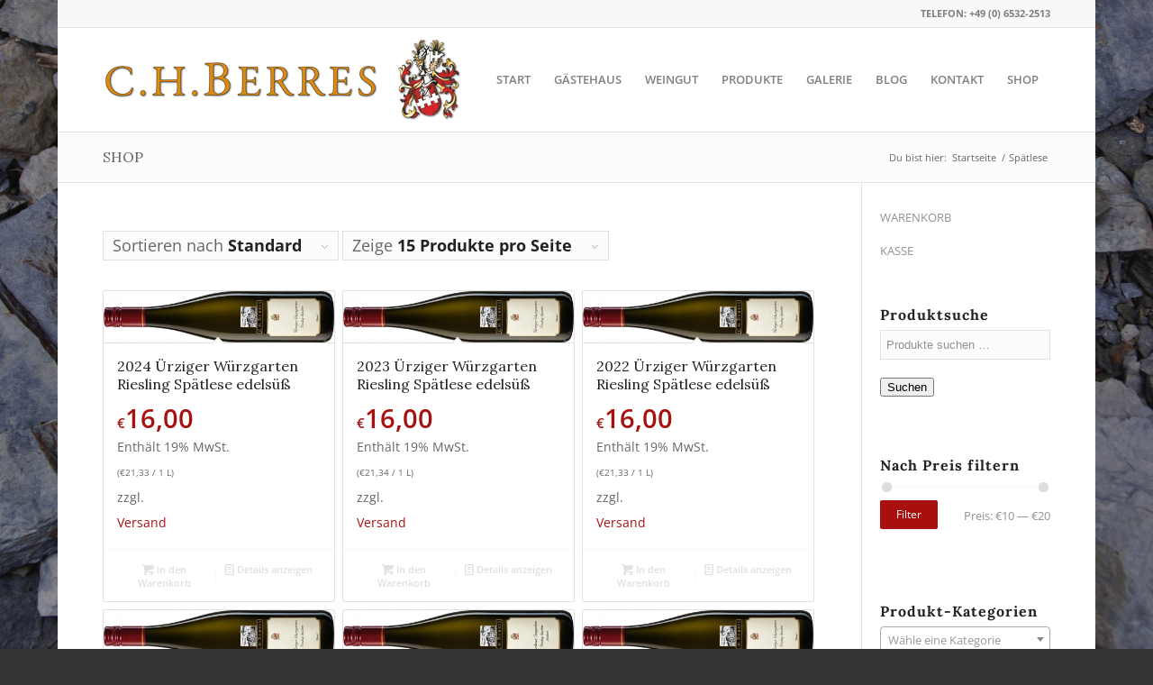

--- FILE ---
content_type: text/html; charset=UTF-8
request_url: https://www.berres.de/quality/spaetlese-de/
body_size: 24229
content:
<!DOCTYPE html><html lang="de" class="html_boxed responsive av-preloader-disabled  html_header_top html_logo_left html_main_nav_header html_menu_right html_custom html_header_sticky html_header_shrinking_disabled html_header_topbar_active html_mobile_menu_tablet html_header_searchicon_disabled html_content_align_center html_header_unstick_top_disabled html_header_stretch_disabled html_av-submenu-hidden html_av-submenu-display-click html_av-overlay-side html_av-overlay-side-classic html_av-submenu-noclone html_entry_id_4197 av-cookies-no-cookie-consent av-default-lightbox av-no-preview html_text_menu_active av-mobile-menu-switch-portrait"><head><meta charset="UTF-8" /><meta name="viewport" content="width=device-width, initial-scale=1"><meta name='robots' content='index, follow, max-image-preview:large, max-snippet:-1, max-video-preview:-1' /><style>img:is([sizes="auto" i], [sizes^="auto," i]) { contain-intrinsic-size: 3000px 1500px }</style><style type="text/css">@font-face { font-family: 'star'; src: url('https://www.berres.de/wp-content/plugins/woocommerce/assets/fonts/star.eot'); src: url('https://www.berres.de/wp-content/plugins/woocommerce/assets/fonts/star.eot?#iefix') format('embedded-opentype'), 	  url('https://www.berres.de/wp-content/plugins/woocommerce/assets/fonts/star.woff') format('woff'), 	  url('https://www.berres.de/wp-content/plugins/woocommerce/assets/fonts/star.ttf') format('truetype'), 	  url('https://www.berres.de/wp-content/plugins/woocommerce/assets/fonts/star.svg#star') format('svg'); font-weight: normal; font-style: normal;  } @font-face { font-family: 'WooCommerce'; src: url('https://www.berres.de/wp-content/plugins/woocommerce/assets/fonts/WooCommerce.eot'); src: url('https://www.berres.de/wp-content/plugins/woocommerce/assets/fonts/WooCommerce.eot?#iefix') format('embedded-opentype'), 	  url('https://www.berres.de/wp-content/plugins/woocommerce/assets/fonts/WooCommerce.woff') format('woff'), 	  url('https://www.berres.de/wp-content/plugins/woocommerce/assets/fonts/WooCommerce.ttf') format('truetype'), 	  url('https://www.berres.de/wp-content/plugins/woocommerce/assets/fonts/WooCommerce.svg#WooCommerce') format('svg'); font-weight: normal; font-style: normal;  }</style><link media="all" href="https://www.berres.de/wp-content/cache/autoptimize/css/autoptimize_aabddbb0e389b3f8a807122393023214.css" rel="stylesheet"><link media="screen" href="https://www.berres.de/wp-content/cache/autoptimize/css/autoptimize_6790645b82f2ad66522a0268996ade2f.css" rel="stylesheet"><title>Spätlese Archive - Weingut C.H.BERRES</title><link rel="canonical" href="https://www.berres.de/quality/spaetlese-de/" /><meta property="og:locale" content="de_DE" /><meta property="og:type" content="article" /><meta property="og:title" content="Spätlese Archive - Weingut C.H.BERRES" /><meta property="og:url" content="https://www.berres.de/quality/spaetlese-de/" /><meta property="og:site_name" content="Weingut C.H.BERRES" /> <script type="application/ld+json" class="yoast-schema-graph">{"@context":"https://schema.org","@graph":[{"@type":"CollectionPage","@id":"https://www.berres.de/quality/spaetlese-de/","url":"https://www.berres.de/quality/spaetlese-de/","name":"Spätlese Archive - Weingut C.H.BERRES","isPartOf":{"@id":"https://www.berres.de/#website"},"primaryImageOfPage":{"@id":"https://www.berres.de/quality/spaetlese-de/#primaryimage"},"image":{"@id":"https://www.berres.de/quality/spaetlese-de/#primaryimage"},"thumbnailUrl":"https://www.berres.de/wp-content/uploads/2014/12/Spaetlese_edelsuess21.png","breadcrumb":{"@id":"https://www.berres.de/quality/spaetlese-de/#breadcrumb"},"inLanguage":"de"},{"@type":"ImageObject","inLanguage":"de","@id":"https://www.berres.de/quality/spaetlese-de/#primaryimage","url":"https://www.berres.de/wp-content/uploads/2014/12/Spaetlese_edelsuess21.png","contentUrl":"https://www.berres.de/wp-content/uploads/2014/12/Spaetlese_edelsuess21.png","width":1366,"height":311},{"@type":"BreadcrumbList","@id":"https://www.berres.de/quality/spaetlese-de/#breadcrumb","itemListElement":[{"@type":"ListItem","position":1,"name":"Home","item":"https://www.berres.de/home/"},{"@type":"ListItem","position":2,"name":"Spätlese"}]},{"@type":"WebSite","@id":"https://www.berres.de/#website","url":"https://www.berres.de/","name":"Weingut C.H.BERRES","description":"authentische Mosel Riesling-Weine","publisher":{"@id":"https://www.berres.de/#organization"},"potentialAction":[{"@type":"SearchAction","target":{"@type":"EntryPoint","urlTemplate":"https://www.berres.de/?s={search_term_string}"},"query-input":{"@type":"PropertyValueSpecification","valueRequired":true,"valueName":"search_term_string"}}],"inLanguage":"de"},{"@type":"Organization","@id":"https://www.berres.de/#organization","name":"Weingut C.H.BERRES","url":"https://www.berres.de/","logo":{"@type":"ImageObject","inLanguage":"de","@id":"https://www.berres.de/#/schema/logo/image/","url":"https://www.berres.de/wp-content/uploads/2014/12/Logo_CHB_hoch_340x1151.png","contentUrl":"https://www.berres.de/wp-content/uploads/2014/12/Logo_CHB_hoch_340x1151.png","width":340,"height":115,"caption":"Weingut C.H.BERRES"},"image":{"@id":"https://www.berres.de/#/schema/logo/image/"},"sameAs":["https://m.facebook.com/people/Weingut-Gstehaus-CHBerres/100063587382988/"]}]}</script> <link rel='dns-prefetch' href='//www.berres.de' /><link rel="alternate" type="application/rss+xml" title="Weingut C.H.BERRES &raquo; Feed" href="https://www.berres.de/feed/" /><link rel="alternate" type="application/rss+xml" title="Weingut C.H.BERRES &raquo; Spätlese Qualität: Feed" href="https://www.berres.de/quality/spaetlese-de/feed/" />  <script type='text/javascript'>(function() {

					/*	check if webfonts are disabled by user setting via cookie - or user must opt in.	*/
					var html = document.getElementsByTagName('html')[0];
					var cookie_check = html.className.indexOf('av-cookies-needs-opt-in') >= 0 || html.className.indexOf('av-cookies-can-opt-out') >= 0;
					var allow_continue = true;
					var silent_accept_cookie = html.className.indexOf('av-cookies-user-silent-accept') >= 0;

					if( cookie_check && ! silent_accept_cookie )
					{
						if( ! document.cookie.match(/aviaCookieConsent/) || html.className.indexOf('av-cookies-session-refused') >= 0 )
						{
							allow_continue = false;
						}
						else
						{
							if( ! document.cookie.match(/aviaPrivacyRefuseCookiesHideBar/) )
							{
								allow_continue = false;
							}
							else if( ! document.cookie.match(/aviaPrivacyEssentialCookiesEnabled/) )
							{
								allow_continue = false;
							}
							else if( document.cookie.match(/aviaPrivacyGoogleWebfontsDisabled/) )
							{
								allow_continue = false;
							}
						}
					}

					if( allow_continue )
					{
						var f = document.createElement('link');

						f.type 	= 'text/css';
						f.rel 	= 'stylesheet';
						f.href 	= '//fonts.googleapis.com/css?family=Lora&display=auto';
						f.id 	= 'avia-google-webfont';

						document.getElementsByTagName('head')[0].appendChild(f);
					}
				})();</script> <style id='classic-theme-styles-inline-css' type='text/css'>/*! This file is auto-generated */
.wp-block-button__link{color:#fff;background-color:#32373c;border-radius:9999px;box-shadow:none;text-decoration:none;padding:calc(.667em + 2px) calc(1.333em + 2px);font-size:1.125em}.wp-block-file__button{background:#32373c;color:#fff;text-decoration:none}</style><style id='global-styles-inline-css' type='text/css'>:root{--wp--preset--aspect-ratio--square: 1;--wp--preset--aspect-ratio--4-3: 4/3;--wp--preset--aspect-ratio--3-4: 3/4;--wp--preset--aspect-ratio--3-2: 3/2;--wp--preset--aspect-ratio--2-3: 2/3;--wp--preset--aspect-ratio--16-9: 16/9;--wp--preset--aspect-ratio--9-16: 9/16;--wp--preset--color--black: #000000;--wp--preset--color--cyan-bluish-gray: #abb8c3;--wp--preset--color--white: #ffffff;--wp--preset--color--pale-pink: #f78da7;--wp--preset--color--vivid-red: #cf2e2e;--wp--preset--color--luminous-vivid-orange: #ff6900;--wp--preset--color--luminous-vivid-amber: #fcb900;--wp--preset--color--light-green-cyan: #7bdcb5;--wp--preset--color--vivid-green-cyan: #00d084;--wp--preset--color--pale-cyan-blue: #8ed1fc;--wp--preset--color--vivid-cyan-blue: #0693e3;--wp--preset--color--vivid-purple: #9b51e0;--wp--preset--gradient--vivid-cyan-blue-to-vivid-purple: linear-gradient(135deg,rgba(6,147,227,1) 0%,rgb(155,81,224) 100%);--wp--preset--gradient--light-green-cyan-to-vivid-green-cyan: linear-gradient(135deg,rgb(122,220,180) 0%,rgb(0,208,130) 100%);--wp--preset--gradient--luminous-vivid-amber-to-luminous-vivid-orange: linear-gradient(135deg,rgba(252,185,0,1) 0%,rgba(255,105,0,1) 100%);--wp--preset--gradient--luminous-vivid-orange-to-vivid-red: linear-gradient(135deg,rgba(255,105,0,1) 0%,rgb(207,46,46) 100%);--wp--preset--gradient--very-light-gray-to-cyan-bluish-gray: linear-gradient(135deg,rgb(238,238,238) 0%,rgb(169,184,195) 100%);--wp--preset--gradient--cool-to-warm-spectrum: linear-gradient(135deg,rgb(74,234,220) 0%,rgb(151,120,209) 20%,rgb(207,42,186) 40%,rgb(238,44,130) 60%,rgb(251,105,98) 80%,rgb(254,248,76) 100%);--wp--preset--gradient--blush-light-purple: linear-gradient(135deg,rgb(255,206,236) 0%,rgb(152,150,240) 100%);--wp--preset--gradient--blush-bordeaux: linear-gradient(135deg,rgb(254,205,165) 0%,rgb(254,45,45) 50%,rgb(107,0,62) 100%);--wp--preset--gradient--luminous-dusk: linear-gradient(135deg,rgb(255,203,112) 0%,rgb(199,81,192) 50%,rgb(65,88,208) 100%);--wp--preset--gradient--pale-ocean: linear-gradient(135deg,rgb(255,245,203) 0%,rgb(182,227,212) 50%,rgb(51,167,181) 100%);--wp--preset--gradient--electric-grass: linear-gradient(135deg,rgb(202,248,128) 0%,rgb(113,206,126) 100%);--wp--preset--gradient--midnight: linear-gradient(135deg,rgb(2,3,129) 0%,rgb(40,116,252) 100%);--wp--preset--font-size--small: 13px;--wp--preset--font-size--medium: 20px;--wp--preset--font-size--large: 36px;--wp--preset--font-size--x-large: 42px;--wp--preset--spacing--20: 0.44rem;--wp--preset--spacing--30: 0.67rem;--wp--preset--spacing--40: 1rem;--wp--preset--spacing--50: 1.5rem;--wp--preset--spacing--60: 2.25rem;--wp--preset--spacing--70: 3.38rem;--wp--preset--spacing--80: 5.06rem;--wp--preset--shadow--natural: 6px 6px 9px rgba(0, 0, 0, 0.2);--wp--preset--shadow--deep: 12px 12px 50px rgba(0, 0, 0, 0.4);--wp--preset--shadow--sharp: 6px 6px 0px rgba(0, 0, 0, 0.2);--wp--preset--shadow--outlined: 6px 6px 0px -3px rgba(255, 255, 255, 1), 6px 6px rgba(0, 0, 0, 1);--wp--preset--shadow--crisp: 6px 6px 0px rgba(0, 0, 0, 1);}:where(.is-layout-flex){gap: 0.5em;}:where(.is-layout-grid){gap: 0.5em;}body .is-layout-flex{display: flex;}.is-layout-flex{flex-wrap: wrap;align-items: center;}.is-layout-flex > :is(*, div){margin: 0;}body .is-layout-grid{display: grid;}.is-layout-grid > :is(*, div){margin: 0;}:where(.wp-block-columns.is-layout-flex){gap: 2em;}:where(.wp-block-columns.is-layout-grid){gap: 2em;}:where(.wp-block-post-template.is-layout-flex){gap: 1.25em;}:where(.wp-block-post-template.is-layout-grid){gap: 1.25em;}.has-black-color{color: var(--wp--preset--color--black) !important;}.has-cyan-bluish-gray-color{color: var(--wp--preset--color--cyan-bluish-gray) !important;}.has-white-color{color: var(--wp--preset--color--white) !important;}.has-pale-pink-color{color: var(--wp--preset--color--pale-pink) !important;}.has-vivid-red-color{color: var(--wp--preset--color--vivid-red) !important;}.has-luminous-vivid-orange-color{color: var(--wp--preset--color--luminous-vivid-orange) !important;}.has-luminous-vivid-amber-color{color: var(--wp--preset--color--luminous-vivid-amber) !important;}.has-light-green-cyan-color{color: var(--wp--preset--color--light-green-cyan) !important;}.has-vivid-green-cyan-color{color: var(--wp--preset--color--vivid-green-cyan) !important;}.has-pale-cyan-blue-color{color: var(--wp--preset--color--pale-cyan-blue) !important;}.has-vivid-cyan-blue-color{color: var(--wp--preset--color--vivid-cyan-blue) !important;}.has-vivid-purple-color{color: var(--wp--preset--color--vivid-purple) !important;}.has-black-background-color{background-color: var(--wp--preset--color--black) !important;}.has-cyan-bluish-gray-background-color{background-color: var(--wp--preset--color--cyan-bluish-gray) !important;}.has-white-background-color{background-color: var(--wp--preset--color--white) !important;}.has-pale-pink-background-color{background-color: var(--wp--preset--color--pale-pink) !important;}.has-vivid-red-background-color{background-color: var(--wp--preset--color--vivid-red) !important;}.has-luminous-vivid-orange-background-color{background-color: var(--wp--preset--color--luminous-vivid-orange) !important;}.has-luminous-vivid-amber-background-color{background-color: var(--wp--preset--color--luminous-vivid-amber) !important;}.has-light-green-cyan-background-color{background-color: var(--wp--preset--color--light-green-cyan) !important;}.has-vivid-green-cyan-background-color{background-color: var(--wp--preset--color--vivid-green-cyan) !important;}.has-pale-cyan-blue-background-color{background-color: var(--wp--preset--color--pale-cyan-blue) !important;}.has-vivid-cyan-blue-background-color{background-color: var(--wp--preset--color--vivid-cyan-blue) !important;}.has-vivid-purple-background-color{background-color: var(--wp--preset--color--vivid-purple) !important;}.has-black-border-color{border-color: var(--wp--preset--color--black) !important;}.has-cyan-bluish-gray-border-color{border-color: var(--wp--preset--color--cyan-bluish-gray) !important;}.has-white-border-color{border-color: var(--wp--preset--color--white) !important;}.has-pale-pink-border-color{border-color: var(--wp--preset--color--pale-pink) !important;}.has-vivid-red-border-color{border-color: var(--wp--preset--color--vivid-red) !important;}.has-luminous-vivid-orange-border-color{border-color: var(--wp--preset--color--luminous-vivid-orange) !important;}.has-luminous-vivid-amber-border-color{border-color: var(--wp--preset--color--luminous-vivid-amber) !important;}.has-light-green-cyan-border-color{border-color: var(--wp--preset--color--light-green-cyan) !important;}.has-vivid-green-cyan-border-color{border-color: var(--wp--preset--color--vivid-green-cyan) !important;}.has-pale-cyan-blue-border-color{border-color: var(--wp--preset--color--pale-cyan-blue) !important;}.has-vivid-cyan-blue-border-color{border-color: var(--wp--preset--color--vivid-cyan-blue) !important;}.has-vivid-purple-border-color{border-color: var(--wp--preset--color--vivid-purple) !important;}.has-vivid-cyan-blue-to-vivid-purple-gradient-background{background: var(--wp--preset--gradient--vivid-cyan-blue-to-vivid-purple) !important;}.has-light-green-cyan-to-vivid-green-cyan-gradient-background{background: var(--wp--preset--gradient--light-green-cyan-to-vivid-green-cyan) !important;}.has-luminous-vivid-amber-to-luminous-vivid-orange-gradient-background{background: var(--wp--preset--gradient--luminous-vivid-amber-to-luminous-vivid-orange) !important;}.has-luminous-vivid-orange-to-vivid-red-gradient-background{background: var(--wp--preset--gradient--luminous-vivid-orange-to-vivid-red) !important;}.has-very-light-gray-to-cyan-bluish-gray-gradient-background{background: var(--wp--preset--gradient--very-light-gray-to-cyan-bluish-gray) !important;}.has-cool-to-warm-spectrum-gradient-background{background: var(--wp--preset--gradient--cool-to-warm-spectrum) !important;}.has-blush-light-purple-gradient-background{background: var(--wp--preset--gradient--blush-light-purple) !important;}.has-blush-bordeaux-gradient-background{background: var(--wp--preset--gradient--blush-bordeaux) !important;}.has-luminous-dusk-gradient-background{background: var(--wp--preset--gradient--luminous-dusk) !important;}.has-pale-ocean-gradient-background{background: var(--wp--preset--gradient--pale-ocean) !important;}.has-electric-grass-gradient-background{background: var(--wp--preset--gradient--electric-grass) !important;}.has-midnight-gradient-background{background: var(--wp--preset--gradient--midnight) !important;}.has-small-font-size{font-size: var(--wp--preset--font-size--small) !important;}.has-medium-font-size{font-size: var(--wp--preset--font-size--medium) !important;}.has-large-font-size{font-size: var(--wp--preset--font-size--large) !important;}.has-x-large-font-size{font-size: var(--wp--preset--font-size--x-large) !important;}
:where(.wp-block-post-template.is-layout-flex){gap: 1.25em;}:where(.wp-block-post-template.is-layout-grid){gap: 1.25em;}
:where(.wp-block-columns.is-layout-flex){gap: 2em;}:where(.wp-block-columns.is-layout-grid){gap: 2em;}
:root :where(.wp-block-pullquote){font-size: 1.5em;line-height: 1.6;}</style><style id='wpmenucart-icons-inline-css' type='text/css'>@font-face{font-family:WPMenuCart;src:url(https://www.berres.de/wp-content/plugins/woocommerce-menu-bar-cart/assets/fonts/WPMenuCart.eot);src:url(https://www.berres.de/wp-content/plugins/woocommerce-menu-bar-cart/assets/fonts/WPMenuCart.eot?#iefix) format('embedded-opentype'),url(https://www.berres.de/wp-content/plugins/woocommerce-menu-bar-cart/assets/fonts/WPMenuCart.woff2) format('woff2'),url(https://www.berres.de/wp-content/plugins/woocommerce-menu-bar-cart/assets/fonts/WPMenuCart.woff) format('woff'),url(https://www.berres.de/wp-content/plugins/woocommerce-menu-bar-cart/assets/fonts/WPMenuCart.ttf) format('truetype'),url(https://www.berres.de/wp-content/plugins/woocommerce-menu-bar-cart/assets/fonts/WPMenuCart.svg#WPMenuCart) format('svg');font-weight:400;font-style:normal;font-display:swap}</style><style id='woocommerce-inline-inline-css' type='text/css'>.woocommerce form .form-row .required { visibility: visible; }</style><link rel='stylesheet' id='avia-dynamic-css' href='https://www.berres.de/wp-content/cache/autoptimize/css/autoptimize_single_5450d70ce903dbbf4ca5dc29d605c937.css?ver=63733e7f86afb' type='text/css' media='all' /> <script type="text/javascript" src="https://www.berres.de/wp-includes/js/jquery/jquery.min.js?ver=3.7.1" id="jquery-core-js"></script> <script type="text/javascript" id="woocommerce-js-extra">var woocommerce_params = {"ajax_url":"\/wp-admin\/admin-ajax.php","wc_ajax_url":"\/?wc-ajax=%%endpoint%%","i18n_password_show":"Passwort anzeigen","i18n_password_hide":"Passwort verbergen"};</script> <script type="text/javascript" id="wc-country-select-js-extra">var wc_country_select_params = {"countries":"{\"BE\":[],\"BG\":{\"BG-01\":\"Blagoevgrad\",\"BG-02\":\"Burgas\",\"BG-08\":\"Dobrich\",\"BG-07\":\"Gabrovo\",\"BG-26\":\"Haskovo\",\"BG-09\":\"Kardzhali\",\"BG-10\":\"Kyustendil\",\"BG-11\":\"Lovech\",\"BG-12\":\"Montana\",\"BG-13\":\"Pazardzhik\",\"BG-14\":\"Pernik\",\"BG-15\":\"Pleven\",\"BG-16\":\"Plovdiv\",\"BG-17\":\"Razgrad\",\"BG-18\":\"Ruse\",\"BG-27\":\"Shumen\",\"BG-19\":\"Silistra\",\"BG-20\":\"Sliven\",\"BG-21\":\"Smolyan\",\"BG-23\":\"Region Sofia\",\"BG-22\":\"Sofia\",\"BG-24\":\"Stara Zagora\",\"BG-25\":\"Targovishte\",\"BG-03\":\"Varna\",\"BG-04\":\"Veliko Tarnovo\",\"BG-05\":\"Vidin\",\"BG-06\":\"Vratsa\",\"BG-28\":\"Yambol\"},\"DE\":{\"DE-BW\":\"Baden-W\\u00fcrttemberg\",\"DE-BY\":\"Bayern\",\"DE-BE\":\"Berlin\",\"DE-BB\":\"Brandenburg\",\"DE-HB\":\"Bremen\",\"DE-HH\":\"Hamburg\",\"DE-HE\":\"Hessen\",\"DE-MV\":\"Mecklenburg-Vorpommern\",\"DE-NI\":\"Niedersachsen\",\"DE-NW\":\"Nordrhein-Westfalen\",\"DE-RP\":\"Rheinland-Pfalz\",\"DE-SL\":\"Saarland\",\"DE-SN\":\"Sachsen\",\"DE-ST\":\"Sachsen-Anhalt\",\"DE-SH\":\"Schleswig-Holstein\",\"DE-TH\":\"Th\\u00fcringen\"},\"DK\":[],\"EE\":[],\"FI\":[],\"FR\":[],\"GR\":{\"I\":\"Attica\",\"A\":\"Ostmakedonien und Thrakien\",\"B\":\"Zentralmakedonien\",\"C\":\"Westmakedonien\",\"D\":\"Epirus\",\"E\":\"Thessalien\",\"F\":\"Ionische Inseln\",\"G\":\"Westgriechenland\",\"H\":\"Zentralgriechenland\",\"J\":\"Peloponnes\",\"K\":\"N\\u00f6rdliche \\u00c4g\\u00e4is\",\"L\":\"S\\u00fcdliche \\u00c4g\\u00e4is\",\"M\":\"Kreta\"},\"IE\":{\"CW\":\"Carlow\",\"CN\":\"Cavan\",\"CE\":\"Clare\",\"CO\":\"Cork\",\"DL\":\"Donegal\",\"D\":\"Dublin\",\"G\":\"Galway\",\"KY\":\"Kerry\",\"KE\":\"Kildare\",\"KK\":\"Kilkenny\",\"LS\":\"Laois\",\"LM\":\"Leitrim\",\"LK\":\"Limerick\",\"LD\":\"Longford\",\"LH\":\"Louth\",\"MO\":\"Mayo\",\"MH\":\"Meath\",\"MN\":\"Monaghan\",\"OY\":\"Offaly\",\"RN\":\"Roscommon\",\"SO\":\"Sligo\",\"TA\":\"Tipperary\",\"WD\":\"Waterford\",\"WH\":\"Westmeath\",\"WX\":\"Wexford\",\"WW\":\"Wicklow\"},\"IT\":{\"AG\":\"Agrigento\",\"AL\":\"Alexandria\",\"AN\":\"Ancona\",\"AO\":\"Aosta\",\"AR\":\"Arezzo\",\"AP\":\"Ascoli Piceno\",\"AT\":\"Asti\",\"AV\":\"Avellino\",\"BA\":\"Bari\",\"BT\":\"Barletta-Andria-Trani\",\"BL\":\"Belluno\",\"BN\":\"Benevento\",\"BG\":\"Bergamo\",\"BI\":\"Biella\",\"BO\":\"Bologna\",\"BZ\":\"Bozen\",\"BS\":\"Brescia\",\"BR\":\"Brindisi\",\"CA\":\"Cagliari\",\"CL\":\"Caltanissetta\",\"CB\":\"Campobasso\",\"CE\":\"Caserta\",\"CT\":\"Catania\",\"CZ\":\"Catanzaro\",\"CH\":\"Chieti\",\"CO\":\"Como\",\"CS\":\"Cosenza\",\"CR\":\"Cremona\",\"KR\":\"Crotone\",\"CN\":\"Cuneo\",\"EN\":\"Enna\",\"FM\":\"Fermo\",\"FE\":\"Ferrara\",\"FI\":\"Florenz\",\"FG\":\"Foggia\",\"FC\":\"Forl\\u00ec-Cesena\",\"FR\":\"Frosinone\",\"GE\":\"Genua\",\"GO\":\"Gorizia\",\"GR\":\"Grosseto\",\"IM\":\"Imperia\",\"IS\":\"Isernia\",\"SP\":\"La Spezia\",\"AQ\":\"L'Aquila\",\"LT\":\"Latina\",\"LE\":\"Lecce\",\"LC\":\"Lecco\",\"LI\":\"Livorno\",\"LO\":\"Lodi\",\"LU\":\"Lucca\",\"MC\":\"Macerata\",\"MN\":\"Mantova\",\"MS\":\"Massa-Carrara\",\"MT\":\"Matera\",\"ME\":\"Messina\",\"MI\":\"Mailand\",\"MO\":\"Modena\",\"MB\":\"Monza e della Brianza\",\"NA\":\"Neapel\",\"NO\":\"Novara\",\"NU\":\"Nuoro\",\"OR\":\"Oristano\",\"PD\":\"Padova\",\"PA\":\"Palermo\",\"PR\":\"Parma\",\"PV\":\"Pavia\",\"PG\":\"Perugia\",\"PU\":\"Pesaro e Urbino\",\"PE\":\"Pescara\",\"PC\":\"Piacenza\",\"PI\":\"Pisa\",\"PT\":\"Pistoia\",\"PN\":\"Pordenone\",\"PZ\":\"Potenza\",\"PO\":\"Prato\",\"RG\":\"Ragusa\",\"RA\":\"Ravenna\",\"RC\":\"Reggio Calabria\",\"RE\":\"Reggio Emilia\",\"RI\":\"Rieti\",\"RN\":\"Rimini\",\"RM\":\"Rom\",\"RO\":\"Rovigo\",\"SA\":\"Salerno\",\"SS\":\"Sassari\",\"SV\":\"Savona\",\"SI\":\"Siena\",\"SR\":\"Siracusa\",\"SO\":\"Sondrio\",\"SU\":\"S\\u00fcd Sardegna\",\"TA\":\"Taranto\",\"TE\":\"Teramo\",\"TR\":\"Terni\",\"TO\":\"Turin\",\"TP\":\"Trapani\",\"TN\":\"Trento\",\"TV\":\"Treviso\",\"TS\":\"Triest\",\"UD\":\"Udine\",\"VA\":\"Varese\",\"VE\":\"Venedig\",\"VB\":\"Verbano-Cusio-Ossola\",\"VC\":\"Vercelli\",\"VR\":\"Verona\",\"VV\":\"Vibo Valentia\",\"VI\":\"Vicenza\",\"VT\":\"Viterbo\"},\"HR\":{\"HR-01\":\"Gespanschaft Zagreb\",\"HR-02\":\"Gespanschaft Krapina-Zagorje\",\"HR-03\":\"Gespanschaft Sisak-Moslavina\",\"HR-04\":\"Gespanschaft Karlovac\",\"HR-05\":\"Gespanschaft Vara\\u017edin\",\"HR-06\":\"Gespanschaft Koprivnica-Kri\\u017eevci\",\"HR-07\":\"Gespanschaft Bjelovar-Bilogora\",\"HR-08\":\"Gespanschaft Primorje-Gorski kotar\",\"HR-09\":\"Gespanschaft Lika-Senj\",\"HR-10\":\"Gespanschaft Virovitica-Podravina\",\"HR-11\":\"Gespanschaft Po\\u017eega-Slawonien\",\"HR-12\":\"Gespanschaft Brod-Posavina\",\"HR-13\":\"Gespanschaft Zadar\",\"HR-14\":\"Gespanschaft Osijek-Baranja\",\"HR-15\":\"Gespanschaft \\u0160ibenik-Knin\",\"HR-16\":\"Gespanschaft Vukovar-Srijem\",\"HR-17\":\"Gespanschaft Split-Dalmatien\",\"HR-18\":\"Gespanschaft Istrien\",\"HR-19\":\"Gespanschaft Dubrovnik-Neretva\",\"HR-20\":\"Gespanschaft Me\\u0111imurje\",\"HR-21\":\"Stadt Zagreb\"},\"LU\":[],\"MT\":[],\"NL\":[],\"NO\":[],\"PL\":[],\"PT\":[],\"RO\":{\"AB\":\"Alba\",\"AR\":\"Arad\",\"AG\":\"Arge\\u0219\",\"BC\":\"Bac\\u0103u\",\"BH\":\"Bihor\",\"BN\":\"Bistri\\u021ba-N\\u0103s\\u0103ud\",\"BT\":\"Boto\\u0219ani\",\"BR\":\"Br\\u0103ila\",\"BV\":\"Bra\\u0219ov\",\"B\":\"Bukarest\",\"BZ\":\"Buz\\u0103u\",\"CL\":\"C\\u0103l\\u0103ra\\u0219i\",\"CS\":\"Cara\\u0219-Severin\",\"CJ\":\"Cluj\",\"CT\":\"Konstanz\",\"CV\":\"Covasna\",\"DB\":\"D\\u00e2mbovi\\u021ba\",\"DJ\":\"Dolj\",\"GL\":\"Gala\\u021bi\",\"GR\":\"Giurgiu\",\"GJ\":\"Gorj\",\"HR\":\"Harghita\",\"HD\":\"Hunedoara\",\"IL\":\"Ialomi\\u021ba\",\"IS\":\"Ia\\u0219i\",\"IF\":\"Ilfov\",\"MM\":\"Maramure\\u0219\",\"MH\":\"Mehedin\\u021bi\",\"MS\":\"Mure\\u0219\",\"NT\":\"Neam\\u021b\",\"OT\":\"Olt\",\"PH\":\"Prahova\",\"SJ\":\"S\\u0103laj\",\"SM\":\"Satu Mare\",\"SB\":\"Sibiu\",\"SV\":\"Suceava\",\"TR\":\"Teleorman\",\"TM\":\"Timi\\u0219\",\"TL\":\"Tulcea\",\"VL\":\"V\\u00e2lcea\",\"VS\":\"Vaslui\",\"VN\":\"Vrancea\"},\"SE\":[],\"SK\":[],\"SI\":[],\"ES\":{\"C\":\"A Coru\\u00f1a\",\"VI\":\"Araba\\\/\\u00c1lava\",\"AB\":\"Albacete\",\"A\":\"Alicante\",\"AL\":\"Almer\\u00eda\",\"O\":\"Asturias\",\"AV\":\"\\u00c1vila\",\"BA\":\"Badajoz\",\"PM\":\"Balearen\",\"B\":\"Barcelona\",\"BU\":\"Burgos\",\"CC\":\"C\\u00e1ceres\",\"CA\":\"C\\u00e1diz\",\"S\":\"Kantabrien\",\"CS\":\"Castell\\u00f3n\",\"CE\":\"Ceuta\",\"CR\":\"Ciudad Real\",\"CO\":\"C\\u00f3rdoba\",\"CU\":\"Cuenca\",\"GI\":\"Girona\",\"GR\":\"Granada\",\"GU\":\"Guadalajara\",\"SS\":\"Gipuzkoa\",\"H\":\"Huelva\",\"HU\":\"Huesca\",\"J\":\"Ja\\u00e9n\",\"LO\":\"La Rioja\",\"GC\":\"Las Palmas\",\"LE\":\"Le\\u00f3n\",\"L\":\"Lleida\",\"LU\":\"Lugo\",\"M\":\"Madrid\",\"MA\":\"M\\u00e1laga\",\"ML\":\"Melilla\",\"MU\":\"Murcia\",\"NA\":\"Navarra\",\"OR\":\"Ourense\",\"P\":\"Palencia\",\"PO\":\"Pontevedra\",\"SA\":\"Salamanca\",\"TF\":\"Santa Cruz de Tenerife\",\"SG\":\"Segovia\",\"SE\":\"Sevilla\",\"SO\":\"Soria\",\"T\":\"Tarragona\",\"TE\":\"Teruel\",\"TO\":\"Toledo\",\"V\":\"Valencia\",\"VA\":\"Valladolid\",\"BI\":\"Bizkaia\",\"ZA\":\"Zamora\",\"Z\":\"Zaragoza\"},\"CZ\":[],\"HU\":{\"BK\":\"B\\u00e1cs-Kiskun\",\"BE\":\"B\\u00e9k\\u00e9s\",\"BA\":\"Baranya\",\"BZ\":\"Borsod-Aba\\u00faj-Zempl\\u00e9n\",\"BU\":\"Budapest\",\"CS\":\"Csongr\\u00e1d-Csan\\u00e1d\",\"FE\":\"Fej\\u00e9r\",\"GS\":\"Gy\\u0151r-Moson-Sopron\",\"HB\":\"Hajd\\u00fa-Bihar\",\"HE\":\"Heves\",\"JN\":\"J\\u00e1sz-Nagykun-Szolnok\",\"KE\":\"Kom\\u00e1rom-Esztergom\",\"NO\":\"N\\u00f3gr\\u00e1d\",\"PE\":\"Pest\",\"SO\":\"Somogy\",\"SZ\":\"Szabolcs-Szatm\\u00e1r-Bereg\",\"TO\":\"Tolna\",\"VA\":\"Vas\",\"VE\":\"Veszpr\\u00e9m\",\"ZA\":\"Zala\"},\"AT\":[]}","i18n_select_state_text":"W\u00e4hle eine Option\u2026","i18n_no_matches":"Keine Treffer gefunden","i18n_ajax_error":"Laden fehlgeschlagen","i18n_input_too_short_1":"Bitte 1 oder mehr Buchstaben eingeben","i18n_input_too_short_n":"Bitte %qty% oder mehr Buchstaben eingeben","i18n_input_too_long_1":"Bitte 1 Buchstaben l\u00f6schen","i18n_input_too_long_n":"Bitte %qty% Buchstaben l\u00f6schen","i18n_selection_too_long_1":"Du kannst nur 1 Produkt ausw\u00e4hlen","i18n_selection_too_long_n":"Du kannst nur %qty% Produkte ausw\u00e4hlen","i18n_load_more":"Weitere Ergebnisse anzeigen\u2026","i18n_searching":"Suche nach\u2026"};</script> <script type="text/javascript" id="wc-address-i18n-js-extra">var wc_address_i18n_params = {"locale":"{\"AT\":{\"postcode\":{\"priority\":65},\"state\":{\"required\":false,\"hidden\":true}},\"BE\":{\"postcode\":{\"priority\":65},\"state\":{\"required\":false,\"hidden\":true}},\"BG\":{\"state\":{\"required\":false}},\"CY\":{\"state\":{\"required\":false,\"hidden\":true}},\"CZ\":{\"state\":{\"required\":false,\"hidden\":true}},\"DE\":{\"postcode\":{\"priority\":65},\"state\":{\"required\":false}},\"DK\":{\"postcode\":{\"priority\":65},\"state\":{\"required\":false,\"hidden\":true}},\"EE\":{\"postcode\":{\"priority\":65},\"state\":{\"required\":false,\"hidden\":true}},\"FI\":{\"postcode\":{\"priority\":65},\"state\":{\"required\":false,\"hidden\":true}},\"FR\":{\"postcode\":{\"priority\":65},\"state\":{\"required\":false,\"hidden\":true}},\"GR\":{\"state\":{\"required\":false}},\"HU\":{\"last_name\":{\"class\":[\"form-row-first\"],\"priority\":10},\"first_name\":{\"class\":[\"form-row-last\"],\"priority\":20},\"postcode\":{\"class\":[\"form-row-first\",\"address-field\"],\"priority\":65},\"city\":{\"class\":[\"form-row-last\",\"address-field\"]},\"address_1\":{\"priority\":71},\"address_2\":{\"priority\":72},\"state\":{\"label\":\"Land\",\"required\":false}},\"IE\":{\"postcode\":{\"required\":true,\"label\":\"Eircode\"},\"state\":{\"label\":\"Land\"}},\"IT\":{\"postcode\":{\"priority\":65},\"state\":{\"required\":true,\"label\":\"Provinz\"}},\"LV\":{\"state\":{\"label\":\"Gemeinde\",\"required\":false}},\"MT\":{\"state\":{\"required\":false,\"hidden\":true}},\"NL\":{\"postcode\":{\"priority\":65},\"state\":{\"required\":false,\"hidden\":true}},\"NO\":{\"postcode\":{\"priority\":65},\"state\":{\"required\":false,\"hidden\":true}},\"PL\":{\"postcode\":{\"priority\":65},\"state\":{\"required\":false,\"hidden\":true}},\"PT\":{\"state\":{\"required\":false,\"hidden\":true}},\"RO\":{\"state\":{\"label\":\"Land\",\"required\":true}},\"SK\":{\"postcode\":{\"priority\":65},\"state\":{\"required\":false,\"hidden\":true}},\"SI\":{\"postcode\":{\"priority\":65},\"state\":{\"required\":false,\"hidden\":true}},\"ES\":{\"postcode\":{\"priority\":65},\"state\":{\"label\":\"Provinz\"}},\"LU\":{\"state\":{\"required\":false,\"hidden\":true}},\"SE\":{\"postcode\":{\"priority\":65},\"state\":{\"required\":false,\"hidden\":true}},\"GB\":{\"postcode\":{\"label\":\"Postleitzahl\"},\"state\":{\"label\":\"Land\",\"required\":false}},\"default\":{\"first_name\":{\"label\":\"Vorname\",\"required\":true,\"class\":[\"form-row-first\"],\"autocomplete\":\"given-name\",\"priority\":10},\"last_name\":{\"label\":\"Nachname\",\"required\":true,\"class\":[\"form-row-last\"],\"autocomplete\":\"family-name\",\"priority\":20},\"company\":{\"label\":\"Firmenname\",\"class\":[\"form-row-wide\"],\"autocomplete\":\"organization\",\"priority\":30,\"required\":false},\"country\":{\"type\":\"country\",\"label\":\"Land \\\/ Region\",\"required\":true,\"class\":[\"form-row-wide\",\"address-field\",\"update_totals_on_change\"],\"autocomplete\":\"country\",\"priority\":40},\"address_1\":{\"label\":\"Stra\\u00dfe\",\"placeholder\":\"Stra\\u00dfenname und Hausnummer\",\"required\":true,\"class\":[\"form-row-wide\",\"address-field\"],\"autocomplete\":\"address-line1\",\"priority\":50},\"address_2\":{\"label\":\"Wohnung, Suite, Zimmer usw.\",\"label_class\":[\"screen-reader-text\"],\"placeholder\":\"Wohnung, Suite, Zimmer usw. (optional)\",\"class\":[\"form-row-wide\",\"address-field\"],\"autocomplete\":\"address-line2\",\"priority\":60,\"required\":false},\"city\":{\"label\":\"Ort \\\/ Stadt\",\"required\":true,\"class\":[\"form-row-wide\",\"address-field\"],\"autocomplete\":\"address-level2\",\"priority\":70},\"state\":{\"type\":\"state\",\"label\":\"Bundesland \\\/ Landkreis\",\"required\":true,\"class\":[\"form-row-wide\",\"address-field\"],\"validate\":[\"state\"],\"autocomplete\":\"address-level1\",\"priority\":80},\"postcode\":{\"label\":\"Postleitzahl\",\"required\":true,\"class\":[\"form-row-wide\",\"address-field\"],\"validate\":[\"postcode\"],\"autocomplete\":\"postal-code\",\"priority\":90}}}","locale_fields":"{\"address_1\":\"#billing_address_1_field, #shipping_address_1_field\",\"address_2\":\"#billing_address_2_field, #shipping_address_2_field\",\"state\":\"#billing_state_field, #shipping_state_field, #calc_shipping_state_field\",\"postcode\":\"#billing_postcode_field, #shipping_postcode_field, #calc_shipping_postcode_field\",\"city\":\"#billing_city_field, #shipping_city_field, #calc_shipping_city_field\"}","i18n_required_text":"erforderlich","i18n_optional_text":"optional"};</script> <script type="text/javascript" id="wc-checkout-js-extra">var wc_checkout_params = {"ajax_url":"\/wp-admin\/admin-ajax.php","wc_ajax_url":"\/?wc-ajax=%%endpoint%%","update_order_review_nonce":"a815e1a443","apply_coupon_nonce":"718cb525df","remove_coupon_nonce":"0209eaee6f","option_guest_checkout":"yes","checkout_url":"\/?wc-ajax=checkout","is_checkout":"0","debug_mode":"","i18n_checkout_error":"Bei der Bearbeitung deiner Bestellung ist ein Fehler aufgetreten. Bitte pr\u00fcfe, ob bei deiner Zahlungsmethode Geb\u00fchren angefallen sind, und sieh dir deinen <a href=\"https:\/\/www.berres.de\/mein-konto\/orders\/\">Bestellverlauf<\/a> an, bevor du die Bestellung erneut aufgibst."};</script> <script type="text/javascript" id="wc-add-to-cart-js-extra">var wc_add_to_cart_params = {"ajax_url":"\/wp-admin\/admin-ajax.php","wc_ajax_url":"\/?wc-ajax=%%endpoint%%","i18n_view_cart":"Warenkorb anzeigen","cart_url":"https:\/\/www.berres.de\/shop\/warenkorb\/","is_cart":"","cart_redirect_after_add":"no"};</script> <script type="text/javascript" id="woocommerce_de_frontend-js-extra">var sepa_ajax_object = {"ajax_url":"https:\/\/www.berres.de\/wp-admin\/admin-ajax.php","nonce":"be938a74b9"};
var woocommerce_remove_updated_totals = {"val":"0"};
var woocommerce_payment_update = {"val":"1"};
var german_market_price_variable_products = {"val":"gm_default"};
var german_market_price_variable_theme_extra_element = {"val":"none"};
var german_market_legal_info_product_reviews = {"element":".woocommerce-Reviews .commentlist","activated":"off"};
var ship_different_address = {"message":"<p class=\"woocommerce-notice woocommerce-notice--info woocommerce-info\" id=\"german-market-puchase-on-account-message\">\"Lieferung an eine andere Adresse senden\" ist f\u00fcr die gew\u00e4hlte Zahlungsart \"Kauf auf Rechnung\" nicht verf\u00fcgbar und wurde deaktiviert!<\/p>","before_element":".woocommerce-checkout-payment"};</script> <link rel="https://api.w.org/" href="https://www.berres.de/wp-json/" /><link rel="EditURI" type="application/rsd+xml" title="RSD" href="https://www.berres.de/xmlrpc.php?rsd" /><meta name="generator" content="WordPress 6.8.3" /><meta name="generator" content="WooCommerce 10.1.3" /><link rel="profile" href="http://gmpg.org/xfn/11" /><link rel="alternate" type="application/rss+xml" title="Weingut C.H.BERRES RSS2 Feed" href="https://www.berres.de/feed/" /><link rel="pingback" href="https://www.berres.de/xmlrpc.php" /><style type='text/css' media='screen'>#top #header_main > .container, #top #header_main > .container .main_menu  .av-main-nav > li > a, #top #header_main #menu-item-shop .cart_dropdown_link{ height:115px; line-height: 115px; }
 .html_top_nav_header .av-logo-container{ height:115px;  }
 .html_header_top.html_header_sticky #top #wrap_all #main{ padding-top:145px; }</style><!--[if lt IE 9]><script src="https://www.berres.de/wp-content/themes/enfold/enfold/js/html5shiv.js"></script><![endif]--> <noscript><style>.woocommerce-product-gallery{ opacity: 1 !important; }</style></noscript><style type="text/css" id="wp-custom-css">body{
	font-family: "Open Sans", sans-serif;
}

li
{
	font-size: 1.1rem;
	line-height: 1.8rem;

}

p
{
  text-align: justify;
	font-size: 1.1rem;
	line-height: 1.8rem;

}
.woocommerce p,
#footer p
{
	text-align: left;
	font-size: 1rem;
	line-height: 1.5rem;
}
p.price *
{
	font-size: 1.8rem;
}

h1 {
	font-size: 1.8rem;
	font-family: Lora!important;

}
h1.product_title {
	font-size: 1.8rem;
	font-family: Lora!important;
}

h2,
h2 a {
	font-size: 1.8rem;
	font-family: Lora!important;
}
.woocommerce h2
{
	font-size: 1rem!important;
	font-family: Lora!important;
	margin-bottom: 1rem!important;
}
.template-page .entry-content-wrapper h2
{
	text-transform: none;
}

h3{
	font-size: 1.6rem;
	font-family: Lora!important;
}

h4 {
	font-size: 1.4rem;
	font-family: Lora!important;
}


.woocommerce div.single-product-main-image a {
	border: 0px !important;
}

.entry-content-wrapper .post-title 
{
	font-size: 34px;
}
.widgettitle 
{
	font-size: 1rem!important;
	text-transform: none;
}
.textwidget *
{
		font-size: 14px!important;
}
.sidebar
{
	padding-top:20px;
}
.inner_sidebar
{
	margin-left: 20px;	
}

.single-product-main-image
{
	margin-right: 0;
}

.woocommerce-mini-cart__buttons a:hover {
	background-color: #a81010!important;
	color: white!important;
}
.woocommerce-mini-cart__buttons a
{
	width:100%!important;
	text-align: center;
	padding: 10px 20px!important;
}
.cart-collaterals .cart_totals,
.cart-collaterals .cart_totals a.button.alt,
#gform_submit_button_1
{
  width: 100%;	
}
.av-catalogue-image {
	border-radius: 0;
	margin-bottom: 15px;
}
.av-catalogue-image {
	width: 200px;
}
@media only screen and (max-width: 768px) {
.av-catalogue-image {
	width: 25%;
}
}
@media only screen and (max-width: 480px) {
.av-catalogue-image {
	width: 100%;
}
}


div .logo 
{
  top: 10px;
  left: 0px;
}</style><style type='text/css'>@font-face {font-family: 'entypo-fontello'; font-weight: normal; font-style: normal; font-display: auto;
src: url('https://www.berres.de/wp-content/themes/enfold/enfold/config-templatebuilder/avia-template-builder/assets/fonts/entypo-fontello.woff2') format('woff2'),
url('https://www.berres.de/wp-content/themes/enfold/enfold/config-templatebuilder/avia-template-builder/assets/fonts/entypo-fontello.woff') format('woff'),
url('https://www.berres.de/wp-content/themes/enfold/enfold/config-templatebuilder/avia-template-builder/assets/fonts/entypo-fontello.ttf') format('truetype'),
url('https://www.berres.de/wp-content/themes/enfold/enfold/config-templatebuilder/avia-template-builder/assets/fonts/entypo-fontello.svg#entypo-fontello') format('svg'),
url('https://www.berres.de/wp-content/themes/enfold/enfold/config-templatebuilder/avia-template-builder/assets/fonts/entypo-fontello.eot'),
url('https://www.berres.de/wp-content/themes/enfold/enfold/config-templatebuilder/avia-template-builder/assets/fonts/entypo-fontello.eot?#iefix') format('embedded-opentype');
} #top .avia-font-entypo-fontello, body .avia-font-entypo-fontello, html body [data-av_iconfont='entypo-fontello']:before{ font-family: 'entypo-fontello'; }</style></head><body id="top" class="archive tax-pa_quality term-spaetlese-de term-182 wp-theme-enfoldenfold wp-child-theme-enfold-child boxed rtl_columns av-curtain-numeric theme-enfold/enfold woocommerce woocommerce-page woocommerce-no-js avia-responsive-images-support avia-woocommerce-30" itemscope="itemscope" itemtype="https://schema.org/WebPage" ><div id='wrap_all'><header id='header' class='all_colors header_color light_bg_color  av_header_top av_logo_left av_main_nav_header av_menu_right av_custom av_header_sticky av_header_shrinking_disabled av_header_stretch_disabled av_mobile_menu_tablet av_header_searchicon_disabled av_header_unstick_top_disabled av_bottom_nav_disabled  av_header_border_disabled'  role="banner" itemscope="itemscope" itemtype="https://schema.org/WPHeader" ><div id='header_meta' class='container_wrap container_wrap_meta  av_phone_active_right av_extra_header_active av_entry_id_4197'><div class='container'><div class='phone-info '><div>TELEFON: +49 (0) 6532-2513</div></div></div></div><div  id='header_main' class='container_wrap container_wrap_logo'><ul  class = 'menu-item cart_dropdown ' data-success='wurde zum Warenkorb hinzugefügt'><li class='cart_dropdown_first'><a class='cart_dropdown_link' href='https://www.berres.de/shop/warenkorb/'><span aria-hidden='true' data-av_icon='' data-av_iconfont='entypo-fontello'></span><span class='av-cart-counter '>0</span><span class='avia_hidden_link_text'>Einkaufswagen</span></a><div class='dropdown_widget dropdown_widget_cart'><div class='avia-arrow'></div><div class="widget_shopping_cart_content"></div></div></li></ul><div class='container av-logo-container'><div class='inner-container'><span class='logo avia-standard-logo'><a href='https://www.berres.de/' class=''><img src="https://www.berres.de/wp-content/uploads/2015/01/Logo_CHB_quer_400x95.png" srcset="https://www.berres.de/wp-content/uploads/2015/01/Logo_CHB_quer_400x95.png 400w, https://www.berres.de/wp-content/uploads/2015/01/Logo_CHB_quer_400x95-80x19.png 80w, https://www.berres.de/wp-content/uploads/2015/01/Logo_CHB_quer_400x95-300x71.png 300w, https://www.berres.de/wp-content/uploads/2015/01/Logo_CHB_quer_400x95-180x43.png 180w, https://www.berres.de/wp-content/uploads/2015/01/Logo_CHB_quer_400x95-200x48.png 200w" sizes="(max-width: 400px) 100vw, 400px" height="100" width="300" alt='Weingut C.H.BERRES' title='Logo_CHB_quer_400x95' /></a></span><nav class='main_menu' data-selectname='Wähle eine Seite'  role="navigation" itemscope="itemscope" itemtype="https://schema.org/SiteNavigationElement" ><div class="avia-menu av-main-nav-wrap"><ul role="menu" class="menu av-main-nav" id="avia-menu"><li role="menuitem" id="menu-item-1417" class="menu-item menu-item-type-post_type menu-item-object-page menu-item-home menu-item-top-level menu-item-top-level-1"><a href="https://www.berres.de/" itemprop="url" tabindex="0"><span class="avia-bullet"></span><span class="avia-menu-text">START</span><span class="avia-menu-fx"><span class="avia-arrow-wrap"><span class="avia-arrow"></span></span></span></a></li><li role="menuitem" id="menu-item-1921" class="menu-item menu-item-type-custom menu-item-object-custom menu-item-top-level menu-item-top-level-2"><a href="https://gaestehaus.berres.de" itemprop="url" tabindex="0"><span class="avia-bullet"></span><span class="avia-menu-text">GÄSTEHAUS</span><span class="avia-menu-fx"><span class="avia-arrow-wrap"><span class="avia-arrow"></span></span></span></a></li><li role="menuitem" id="menu-item-1412" class="menu-item menu-item-type-post_type menu-item-object-page menu-item-has-children menu-item-top-level menu-item-top-level-3"><a href="https://www.berres.de/weingut/" itemprop="url" tabindex="0"><span class="avia-bullet"></span><span class="avia-menu-text">WEINGUT</span><span class="avia-menu-fx"><span class="avia-arrow-wrap"><span class="avia-arrow"></span></span></span></a><ul class="sub-menu"><li role="menuitem" id="menu-item-1416" class="menu-item menu-item-type-post_type menu-item-object-page"><a href="https://www.berres.de/das-team/" itemprop="url" tabindex="0"><span class="avia-bullet"></span><span class="avia-menu-text">DAS TEAM</span></a></li><li role="menuitem" id="menu-item-1415" class="menu-item menu-item-type-post_type menu-item-object-page"><a href="https://www.berres.de/philosophie/" itemprop="url" tabindex="0"><span class="avia-bullet"></span><span class="avia-menu-text">PHILOSOPHIE</span></a></li><li role="menuitem" id="menu-item-1414" class="menu-item menu-item-type-post_type menu-item-object-page"><a href="https://www.berres.de/weinlagen/" itemprop="url" tabindex="0"><span class="avia-bullet"></span><span class="avia-menu-text">LAGEN</span></a></li><li role="menuitem" id="menu-item-1436" class="menu-item menu-item-type-post_type menu-item-object-page"><a href="https://www.berres.de/weinjahrgaenge/" itemprop="url" tabindex="0"><span class="avia-bullet"></span><span class="avia-menu-text">WEINJAHRGÄNGE</span></a></li><li role="menuitem" id="menu-item-1434" class="menu-item menu-item-type-post_type menu-item-object-page"><a href="https://www.berres.de/geschichte/" itemprop="url" tabindex="0"><span class="avia-bullet"></span><span class="avia-menu-text">GESCHICHTE</span></a></li></ul></li><li role="menuitem" id="menu-item-1413" class="menu-item menu-item-type-post_type menu-item-object-page menu-item-has-children menu-item-top-level menu-item-top-level-4"><a href="https://www.berres.de/produkte/" itemprop="url" tabindex="0"><span class="avia-bullet"></span><span class="avia-menu-text">PRODUKTE</span><span class="avia-menu-fx"><span class="avia-arrow-wrap"><span class="avia-arrow"></span></span></span></a><ul class="sub-menu"><li role="menuitem" id="menu-item-1433" class="menu-item menu-item-type-post_type menu-item-object-page"><a href="https://www.berres.de/probenpaket/" itemprop="url" tabindex="0"><span class="avia-bullet"></span><span class="avia-menu-text">PROBENPAKET</span></a></li><li role="menuitem" id="menu-item-1432" class="menu-item menu-item-type-post_type menu-item-object-page"><a href="https://www.berres.de/produktliste/" itemprop="url" tabindex="0"><span class="avia-bullet"></span><span class="avia-menu-text">PRODUKTLISTE</span></a></li><li role="menuitem" id="menu-item-2461" class="menu-item menu-item-type-post_type menu-item-object-page"><a href="https://www.berres.de/weinprobe/" itemprop="url" tabindex="0"><span class="avia-bullet"></span><span class="avia-menu-text">WEINPROBE</span></a></li><li role="menuitem" id="menu-item-2370" class="menu-item menu-item-type-post_type menu-item-object-page"><a href="https://www.berres.de/weincaching/" itemprop="url" tabindex="0"><span class="avia-bullet"></span><span class="avia-menu-text">WEINCACHING</span></a></li><li role="menuitem" id="menu-item-3903" class="menu-item menu-item-type-post_type menu-item-object-page"><a href="https://www.berres.de/wein-kaesecaching/" itemprop="url" tabindex="0"><span class="avia-bullet"></span><span class="avia-menu-text">WEIN-KÄSECACHING</span></a></li><li role="menuitem" id="menu-item-1435" class="menu-item menu-item-type-post_type menu-item-object-page"><a href="https://www.berres.de/preisliste/" itemprop="url" tabindex="0"><span class="avia-bullet"></span><span class="avia-menu-text">WEINLISTE</span></a></li><li role="menuitem" id="menu-item-1430" class="menu-item menu-item-type-post_type menu-item-object-page"><a href="https://www.berres.de/presse/" itemprop="url" tabindex="0"><span class="avia-bullet"></span><span class="avia-menu-text">PRESSE</span></a></li></ul></li><li role="menuitem" id="menu-item-1418" class="menu-item menu-item-type-post_type menu-item-object-page menu-item-top-level menu-item-top-level-5"><a href="https://www.berres.de/galerie/" itemprop="url" tabindex="0"><span class="avia-bullet"></span><span class="avia-menu-text">GALERIE</span><span class="avia-menu-fx"><span class="avia-arrow-wrap"><span class="avia-arrow"></span></span></span></a></li><li role="menuitem" id="menu-item-1419" class="menu-item menu-item-type-post_type menu-item-object-page menu-item-top-level menu-item-top-level-6"><a href="https://www.berres.de/blog/" itemprop="url" tabindex="0"><span class="avia-bullet"></span><span class="avia-menu-text">BLOG</span><span class="avia-menu-fx"><span class="avia-arrow-wrap"><span class="avia-arrow"></span></span></span></a></li><li role="menuitem" id="menu-item-1420" class="menu-item menu-item-type-post_type menu-item-object-page menu-item-top-level menu-item-top-level-7"><a href="https://www.berres.de/kontakt/" itemprop="url" tabindex="0"><span class="avia-bullet"></span><span class="avia-menu-text">KONTAKT</span><span class="avia-menu-fx"><span class="avia-arrow-wrap"><span class="avia-arrow"></span></span></span></a></li><li role="menuitem" id="menu-item-1422" class="menu-item menu-item-type-post_type menu-item-object-page menu-item-top-level menu-item-top-level-8"><a href="https://www.berres.de/shop/" itemprop="url" tabindex="0"><span class="avia-bullet"></span><span class="avia-menu-text">SHOP</span><span class="avia-menu-fx"><span class="avia-arrow-wrap"><span class="avia-arrow"></span></span></span></a></li><li class="av-burger-menu-main menu-item-avia-special "> <a href="#" aria-label="Menü" aria-hidden="false"> <span class="av-hamburger av-hamburger--spin av-js-hamburger"> <span class="av-hamburger-box"> <span class="av-hamburger-inner"></span> <strong>Menü</strong> </span> </span> <span class="avia_hidden_link_text">Menü</span> </a></li></ul></div></nav></div></div></div><div class='header_bg'></div></header><div id='main' class='all_colors' data-scroll-offset='115'><div class='stretch_full container_wrap alternate_color light_bg_color title_container'><div class='container'><h1 class='main-title entry-title '><a href='https://www.berres.de/shop/' rel='bookmark' title='Permanenter Link zu: SHOP'  itemprop="headline" >SHOP</a></h1><div class="breadcrumb breadcrumbs avia-breadcrumbs"><div class="breadcrumb-trail" ><span class="trail-before"><span class="breadcrumb-title">Du bist hier:</span></span> <span  itemscope="itemscope" itemtype="https://schema.org/BreadcrumbList" ><span  itemscope="itemscope" itemtype="https://schema.org/ListItem" itemprop="itemListElement" ><a itemprop="url" href="https://www.berres.de" title="Weingut C.H.BERRES" rel="home" class="trail-begin"><span itemprop="name">Startseite</span></a><span itemprop="position" class="hidden">1</span></span></span> <span class="sep">/</span> <span class="trail-end">Spätlese</span></div></div></div></div><div class='container_wrap container_wrap_first main_color sidebar_right template-shop shop_columns_3'><div class='container'><header class="woocommerce-products-header"><h1 class="woocommerce-products-header__title page-title">Spätlese</h1></header><main class='template-shop content av-content-small alpha units'  role="main" itemprop="mainContentOfPage" itemscope="itemscope" itemtype="https://schema.org/SomeProducts" ><div class='entry-content-wrapper'><div class="woocommerce-notices-wrapper"></div><div class='product-sorting'><ul class='sort-param sort-param-order'><li><span class='currently-selected'>Sortieren nach <strong>Standard</strong></span><ul><li class='current-param'><a href='?avia_extended_shop_select=yes&product_order=default' rel="nofollow"><span class='avia-bullet'></span>Standard</a></li><li><a href='?avia_extended_shop_select=yes&product_order=menu_order' rel="nofollow"><span class='avia-bullet'></span>Benutzerdefiniert</a></li><li><a href='?avia_extended_shop_select=yes&product_order=title' rel="nofollow"><span class='avia-bullet'></span>Name</a></li><li><a href='?avia_extended_shop_select=yes&product_order=price' rel="nofollow"><span class='avia-bullet'></span>Preis</a></li><li><a href='?avia_extended_shop_select=yes&product_order=date' rel="nofollow"><span class='avia-bullet'></span>Datum</a></li><li><a href='?avia_extended_shop_select=yes&product_order=popularity' rel="nofollow"><span class='avia-bullet'></span>Beliebtheit (Sales)</a></li><li><a href='?avia_extended_shop_select=yes&product_order=rating' rel="nofollow"><span class='avia-bullet'></span>Durchschnittliche Bewertung</a></li><li><a href='?avia_extended_shop_select=yes&product_order=relevance' rel="nofollow"><span class='avia-bullet'></span>Relevanz</a></li><li><a href='?avia_extended_shop_select=yes&product_order=rand' rel="nofollow"><span class='avia-bullet'></span>Zufall</a></li><li><a href='?avia_extended_shop_select=yes&product_order=id' rel="nofollow"><span class='avia-bullet'></span>Artikelnummer</a></li></ul></li></ul><ul class='sort-param sort-param-count'><li><span class='currently-selected'>Zeige <strong>15 Produkte pro Seite</strong></span><ul><li class='current-param'><a href='?paged=1&avia_extended_shop_select=yes&product_count=15' rel="nofollow"> <span class='avia-bullet'></span>15 Produkte pro Seite</a></li><li><a href='?paged=1&avia_extended_shop_select=yes&product_count=30' rel="nofollow"> <span class='avia-bullet'></span>30 Produkte pro Seite</a></li><li><a href='?paged=1&avia_extended_shop_select=yes&product_count=45' rel="nofollow"> <span class='avia-bullet'></span>45 Produkte pro Seite</a></li></ul></li></ul></div><ul class="products columns-3"><li class="product type-product post-4197 status-publish first instock product_cat-edelsuess-uerziger-wuerzgarten-de-2 product_cat-uerziger-wuerzgarten-de-2 product_cat-weisswein product_tag-439 product_tag-edelsuess product_tag-riesling product_tag-spaetlese product_tag-uerziger-wuerzgarten has-post-thumbnail taxable shipping-taxable purchasable product-type-simple"><div class='inner_product main_color wrapped_style noLightbox  av-product-class-'><a href="https://www.berres.de/produkt/2024-uerziger-wuerzgarten-riesling-spaetlese-edelsuess/" class="woocommerce-LoopProduct-link woocommerce-loop-product__link"><div class='thumbnail_container'><noscript><img width="450" height="100" src="https://www.berres.de/wp-content/uploads/2014/12/Spaetlese_edelsuess21-450x100.png" class="wp-image-984 avia-img-lazy-loading-984 attachment-shop_catalog size-shop_catalog wp-post-image" alt="" decoding="async" srcset="https://www.berres.de/wp-content/uploads/2014/12/Spaetlese_edelsuess21-450x100.png 450w, https://www.berres.de/wp-content/uploads/2014/12/Spaetlese_edelsuess21-80x18.png 80w, https://www.berres.de/wp-content/uploads/2014/12/Spaetlese_edelsuess21-300x68.png 300w, https://www.berres.de/wp-content/uploads/2014/12/Spaetlese_edelsuess21-180x41.png 180w" sizes="(max-width: 450px) 100vw, 450px" /></noscript><img width="450" height="100" src='data:image/svg+xml,%3Csvg%20xmlns=%22http://www.w3.org/2000/svg%22%20viewBox=%220%200%20450%20100%22%3E%3C/svg%3E' data-src="https://www.berres.de/wp-content/uploads/2014/12/Spaetlese_edelsuess21-450x100.png" class="lazyload wp-image-984 avia-img-lazy-loading-984 attachment-shop_catalog size-shop_catalog wp-post-image" alt="" decoding="async" data-srcset="https://www.berres.de/wp-content/uploads/2014/12/Spaetlese_edelsuess21-450x100.png 450w, https://www.berres.de/wp-content/uploads/2014/12/Spaetlese_edelsuess21-80x18.png 80w, https://www.berres.de/wp-content/uploads/2014/12/Spaetlese_edelsuess21-300x68.png 300w, https://www.berres.de/wp-content/uploads/2014/12/Spaetlese_edelsuess21-180x41.png 180w" data-sizes="(max-width: 450px) 100vw, 450px" /><span class='cart-loading'></span></div><div class='inner_product_header'><div class='avia-arrow'></div><div class='inner_product_header_table'><div class='inner_product_header_cell'><h2 class="woocommerce-loop-product__title">2024 Ürziger Würzgarten Riesling Spätlese edelsüß</h2></a><p class="price"><span class="woocommerce-Price-amount amount"><bdi><span class="woocommerce-Price-currencySymbol">&euro;</span>16,00</bdi></span></p><div class="wgm-info woocommerce-de_price_taxrate ">Enthält 19% MwSt.</div> <span class="wgm-info price-per-unit price-per-unit-loop ppu-variation-wrap">(<span class="woocommerce-Price-amount amount"><bdi><span class="woocommerce-Price-currencySymbol">&euro;</span>21,33</bdi></span> / 1 L)</span><div class="wgm-info woocommerce_de_versandkosten">zzgl. <a class="versandkosten" href="https://www.berres.de/shop/versandkosten__lieferung/" target="_blank">Versand</a></div></div></div></div></a><div class='avia_cart_buttons '><a href="/quality/spaetlese-de/?add-to-cart=4197" aria-describedby="woocommerce_loop_add_to_cart_link_describedby_4197" data-quantity="1" class="button product_type_simple add_to_cart_button ajax_add_to_cart" data-product_id="4197" data-product_sku="586" aria-label="In den Warenkorb legen: „2024 Ürziger Würzgarten Riesling Spätlese edelsüß“" rel="nofollow" data-success_message="„2024 Ürziger Würzgarten Riesling Spätlese edelsüß“ wurde deinem Warenkorb hinzugefügt" role="button"><span aria-hidden='true' data-av_icon='' data-av_iconfont='entypo-fontello'></span> In den Warenkorb</a> <span id="woocommerce_loop_add_to_cart_link_describedby_4197" class="screen-reader-text"> </span> <a class="button show_details_button" href="https://www.berres.de/produkt/2024-uerziger-wuerzgarten-riesling-spaetlese-edelsuess/"><span aria-hidden='true' data-av_icon='' data-av_iconfont='entypo-fontello'></span> Details anzeigen</a> <span class='button-mini-delimiter'></span></div></div></li><li class="product type-product post-3677 status-publish instock product_cat-edelsuess-uerziger-wuerzgarten-de-2 product_cat-uerziger-wuerzgarten-de-2 product_tag-421 product_tag-edelsuess product_tag-riesling product_tag-spaetlese product_tag-uerziger-wuerzgarten has-post-thumbnail taxable shipping-taxable purchasable product-type-simple"><div class='inner_product main_color wrapped_style noLightbox  av-product-class-'><a href="https://www.berres.de/produkt/2023-uerziger-wuerzgarten-riesling-spaetlese-edelsuess/" class="woocommerce-LoopProduct-link woocommerce-loop-product__link"><div class='thumbnail_container'><noscript><img width="450" height="100" src="https://www.berres.de/wp-content/uploads/2014/12/Spaetlese_edelsuess21-450x100.png" class="wp-image-984 avia-img-lazy-loading-984 attachment-shop_catalog size-shop_catalog wp-post-image" alt="" decoding="async" srcset="https://www.berres.de/wp-content/uploads/2014/12/Spaetlese_edelsuess21-450x100.png 450w, https://www.berres.de/wp-content/uploads/2014/12/Spaetlese_edelsuess21-80x18.png 80w, https://www.berres.de/wp-content/uploads/2014/12/Spaetlese_edelsuess21-300x68.png 300w, https://www.berres.de/wp-content/uploads/2014/12/Spaetlese_edelsuess21-180x41.png 180w" sizes="(max-width: 450px) 100vw, 450px" /></noscript><img width="450" height="100" src='data:image/svg+xml,%3Csvg%20xmlns=%22http://www.w3.org/2000/svg%22%20viewBox=%220%200%20450%20100%22%3E%3C/svg%3E' data-src="https://www.berres.de/wp-content/uploads/2014/12/Spaetlese_edelsuess21-450x100.png" class="lazyload wp-image-984 avia-img-lazy-loading-984 attachment-shop_catalog size-shop_catalog wp-post-image" alt="" decoding="async" data-srcset="https://www.berres.de/wp-content/uploads/2014/12/Spaetlese_edelsuess21-450x100.png 450w, https://www.berres.de/wp-content/uploads/2014/12/Spaetlese_edelsuess21-80x18.png 80w, https://www.berres.de/wp-content/uploads/2014/12/Spaetlese_edelsuess21-300x68.png 300w, https://www.berres.de/wp-content/uploads/2014/12/Spaetlese_edelsuess21-180x41.png 180w" data-sizes="(max-width: 450px) 100vw, 450px" /><span class='cart-loading'></span></div><div class='inner_product_header'><div class='avia-arrow'></div><div class='inner_product_header_table'><div class='inner_product_header_cell'><h2 class="woocommerce-loop-product__title">2023 Ürziger Würzgarten Riesling Spätlese edelsüß</h2></a><p class="price"><span class="woocommerce-Price-amount amount"><bdi><span class="woocommerce-Price-currencySymbol">&euro;</span>16,00</bdi></span></p><div class="wgm-info woocommerce-de_price_taxrate ">Enthält 19% MwSt.</div> <span class="wgm-info price-per-unit price-per-unit-loop ppu-variation-wrap">(<span class="woocommerce-Price-amount amount"><bdi><span class="woocommerce-Price-currencySymbol">&euro;</span>21,34</bdi></span> / 1 L)</span><div class="wgm-info woocommerce_de_versandkosten">zzgl. <a class="versandkosten" href="https://www.berres.de/shop/versandkosten__lieferung/" target="_blank">Versand</a></div></div></div></div></a><div class='avia_cart_buttons '><a href="/quality/spaetlese-de/?add-to-cart=3677" aria-describedby="woocommerce_loop_add_to_cart_link_describedby_3677" data-quantity="1" class="button product_type_simple add_to_cart_button ajax_add_to_cart" data-product_id="3677" data-product_sku="574" aria-label="In den Warenkorb legen: „2023 Ürziger Würzgarten Riesling Spätlese edelsüß“" rel="nofollow" data-success_message="„2023 Ürziger Würzgarten Riesling Spätlese edelsüß“ wurde deinem Warenkorb hinzugefügt" role="button"><span aria-hidden='true' data-av_icon='' data-av_iconfont='entypo-fontello'></span> In den Warenkorb</a> <span id="woocommerce_loop_add_to_cart_link_describedby_3677" class="screen-reader-text"> </span> <a class="button show_details_button" href="https://www.berres.de/produkt/2023-uerziger-wuerzgarten-riesling-spaetlese-edelsuess/"><span aria-hidden='true' data-av_icon='' data-av_iconfont='entypo-fontello'></span> Details anzeigen</a> <span class='button-mini-delimiter'></span></div></div></li><li class="product type-product post-3302 status-publish last instock product_cat-edelsuess-uerziger-wuerzgarten-de-2 product_cat-uerziger-wuerzgarten-de-2 product_cat-weisswein product_tag-401 product_tag-edelsuess product_tag-praedikatswein product_tag-riesling product_tag-spaetlese product_tag-uerziger-wuerzgarten has-post-thumbnail taxable shipping-taxable purchasable product-type-simple"><div class='inner_product main_color wrapped_style noLightbox  av-product-class-'><a href="https://www.berres.de/produkt/2022-uerziger-wuerzgarten-riesling-spaetlese-edelsuess/" class="woocommerce-LoopProduct-link woocommerce-loop-product__link"><div class='thumbnail_container'><noscript><img width="450" height="100" src="https://www.berres.de/wp-content/uploads/2014/12/Spaetlese_edelsuess21-450x100.png" class="wp-image-984 avia-img-lazy-loading-984 attachment-shop_catalog size-shop_catalog wp-post-image" alt="" decoding="async" srcset="https://www.berres.de/wp-content/uploads/2014/12/Spaetlese_edelsuess21-450x100.png 450w, https://www.berres.de/wp-content/uploads/2014/12/Spaetlese_edelsuess21-80x18.png 80w, https://www.berres.de/wp-content/uploads/2014/12/Spaetlese_edelsuess21-300x68.png 300w, https://www.berres.de/wp-content/uploads/2014/12/Spaetlese_edelsuess21-180x41.png 180w" sizes="(max-width: 450px) 100vw, 450px" /></noscript><img width="450" height="100" src='data:image/svg+xml,%3Csvg%20xmlns=%22http://www.w3.org/2000/svg%22%20viewBox=%220%200%20450%20100%22%3E%3C/svg%3E' data-src="https://www.berres.de/wp-content/uploads/2014/12/Spaetlese_edelsuess21-450x100.png" class="lazyload wp-image-984 avia-img-lazy-loading-984 attachment-shop_catalog size-shop_catalog wp-post-image" alt="" decoding="async" data-srcset="https://www.berres.de/wp-content/uploads/2014/12/Spaetlese_edelsuess21-450x100.png 450w, https://www.berres.de/wp-content/uploads/2014/12/Spaetlese_edelsuess21-80x18.png 80w, https://www.berres.de/wp-content/uploads/2014/12/Spaetlese_edelsuess21-300x68.png 300w, https://www.berres.de/wp-content/uploads/2014/12/Spaetlese_edelsuess21-180x41.png 180w" data-sizes="(max-width: 450px) 100vw, 450px" /><span class='cart-loading'></span></div><div class='inner_product_header'><div class='avia-arrow'></div><div class='inner_product_header_table'><div class='inner_product_header_cell'><h2 class="woocommerce-loop-product__title">2022 Ürziger Würzgarten Riesling Spätlese edelsüß</h2></a><p class="price"><span class="woocommerce-Price-amount amount"><bdi><span class="woocommerce-Price-currencySymbol">&euro;</span>16,00</bdi></span></p><div class="wgm-info woocommerce-de_price_taxrate ">Enthält 19% MwSt.</div> <span class="wgm-info price-per-unit price-per-unit-loop ppu-variation-wrap">(<span class="woocommerce-Price-amount amount"><bdi><span class="woocommerce-Price-currencySymbol">&euro;</span>21,33</bdi></span> / 1 L)</span><div class="wgm-info woocommerce_de_versandkosten">zzgl. <a class="versandkosten" href="https://www.berres.de/shop/versandkosten__lieferung/" target="_blank">Versand</a></div></div></div></div></a><div class='avia_cart_buttons '><a href="/quality/spaetlese-de/?add-to-cart=3302" aria-describedby="woocommerce_loop_add_to_cart_link_describedby_3302" data-quantity="1" class="button product_type_simple add_to_cart_button ajax_add_to_cart" data-product_id="3302" data-product_sku="564" aria-label="In den Warenkorb legen: „2022 Ürziger Würzgarten Riesling Spätlese edelsüß“" rel="nofollow" data-success_message="„2022 Ürziger Würzgarten Riesling Spätlese edelsüß“ wurde deinem Warenkorb hinzugefügt" role="button"><span aria-hidden='true' data-av_icon='' data-av_iconfont='entypo-fontello'></span> In den Warenkorb</a> <span id="woocommerce_loop_add_to_cart_link_describedby_3302" class="screen-reader-text"> </span> <a class="button show_details_button" href="https://www.berres.de/produkt/2022-uerziger-wuerzgarten-riesling-spaetlese-edelsuess/"><span aria-hidden='true' data-av_icon='' data-av_iconfont='entypo-fontello'></span> Details anzeigen</a> <span class='button-mini-delimiter'></span></div></div></li><li class="product type-product post-2599 status-publish first instock product_cat-edelsuess-uerziger-wuerzgarten-de-2 product_cat-uerziger-wuerzgarten-de-2 product_cat-weisswein product_tag-396 product_tag-edelsuess product_tag-erdener-treppchen product_tag-praedikatswein product_tag-riesling product_tag-spaetlese has-post-thumbnail taxable shipping-taxable purchasable product-type-simple"><div class='inner_product main_color wrapped_style noLightbox  av-product-class-'><a href="https://www.berres.de/produkt/2021-uerziger-wuerzgarten-riesling-spaetlese-edelsuess/" class="woocommerce-LoopProduct-link woocommerce-loop-product__link"><div class='thumbnail_container'><noscript><img width="450" height="100" src="https://www.berres.de/wp-content/uploads/2014/12/Spaetlese_edelsuess21-450x100.png" class="wp-image-984 avia-img-lazy-loading-984 attachment-shop_catalog size-shop_catalog wp-post-image" alt="" decoding="async" srcset="https://www.berres.de/wp-content/uploads/2014/12/Spaetlese_edelsuess21-450x100.png 450w, https://www.berres.de/wp-content/uploads/2014/12/Spaetlese_edelsuess21-80x18.png 80w, https://www.berres.de/wp-content/uploads/2014/12/Spaetlese_edelsuess21-300x68.png 300w, https://www.berres.de/wp-content/uploads/2014/12/Spaetlese_edelsuess21-180x41.png 180w" sizes="(max-width: 450px) 100vw, 450px" /></noscript><img width="450" height="100" src='data:image/svg+xml,%3Csvg%20xmlns=%22http://www.w3.org/2000/svg%22%20viewBox=%220%200%20450%20100%22%3E%3C/svg%3E' data-src="https://www.berres.de/wp-content/uploads/2014/12/Spaetlese_edelsuess21-450x100.png" class="lazyload wp-image-984 avia-img-lazy-loading-984 attachment-shop_catalog size-shop_catalog wp-post-image" alt="" decoding="async" data-srcset="https://www.berres.de/wp-content/uploads/2014/12/Spaetlese_edelsuess21-450x100.png 450w, https://www.berres.de/wp-content/uploads/2014/12/Spaetlese_edelsuess21-80x18.png 80w, https://www.berres.de/wp-content/uploads/2014/12/Spaetlese_edelsuess21-300x68.png 300w, https://www.berres.de/wp-content/uploads/2014/12/Spaetlese_edelsuess21-180x41.png 180w" data-sizes="(max-width: 450px) 100vw, 450px" /><span class='cart-loading'></span></div><div class='inner_product_header'><div class='avia-arrow'></div><div class='inner_product_header_table'><div class='inner_product_header_cell'><h2 class="woocommerce-loop-product__title">2021 Erdener Treppchen Riesling Spätlese edelsüß</h2></a><p class="price"><span class="woocommerce-Price-amount amount"><bdi><span class="woocommerce-Price-currencySymbol">&euro;</span>16,00</bdi></span></p><div class="wgm-info woocommerce-de_price_taxrate ">Enthält 19% MwSt.</div> <span class="wgm-info price-per-unit price-per-unit-loop ppu-variation-wrap">(<span class="woocommerce-Price-amount amount"><bdi><span class="woocommerce-Price-currencySymbol">&euro;</span>21,33</bdi></span> / 1 L)</span><div class="wgm-info woocommerce_de_versandkosten">zzgl. <a class="versandkosten" href="https://www.berres.de/shop/versandkosten__lieferung/" target="_blank">Versand</a></div></div></div></div></a><div class='avia_cart_buttons '><a href="/quality/spaetlese-de/?add-to-cart=2599" aria-describedby="woocommerce_loop_add_to_cart_link_describedby_2599" data-quantity="1" class="button product_type_simple add_to_cart_button ajax_add_to_cart" data-product_id="2599" data-product_sku="552" aria-label="In den Warenkorb legen: „2021 Erdener Treppchen Riesling Spätlese edelsüß“" rel="nofollow" data-success_message="„2021 Erdener Treppchen Riesling Spätlese edelsüß“ wurde deinem Warenkorb hinzugefügt" role="button"><span aria-hidden='true' data-av_icon='' data-av_iconfont='entypo-fontello'></span> In den Warenkorb</a> <span id="woocommerce_loop_add_to_cart_link_describedby_2599" class="screen-reader-text"> </span> <a class="button show_details_button" href="https://www.berres.de/produkt/2021-uerziger-wuerzgarten-riesling-spaetlese-edelsuess/"><span aria-hidden='true' data-av_icon='' data-av_iconfont='entypo-fontello'></span> Details anzeigen</a> <span class='button-mini-delimiter'></span></div></div></li><li class="product type-product post-2283 status-publish instock product_cat-erdener-treppchen-de-2 product_cat-feinherb-de-2-erdener-treppchen-de-2 product_cat-weisswein product_tag-389 product_tag-erdener-treppchen product_tag-feinherb product_tag-praedikatswein product_tag-riesling product_tag-spaetlese has-post-thumbnail taxable shipping-taxable purchasable product-type-simple"><div class='inner_product main_color wrapped_style noLightbox  av-product-class-'><a href="https://www.berres.de/produkt/2020-erdener-treppchen-riesling-spaetlese-feinherb/" class="woocommerce-LoopProduct-link woocommerce-loop-product__link"><div class='thumbnail_container'><noscript><img width="450" height="100" src="https://www.berres.de/wp-content/uploads/2016/06/ErTr_Spaetlese_feinherb-450x100.png" class="wp-image-1928 avia-img-lazy-loading-1928 attachment-shop_catalog size-shop_catalog wp-post-image" alt="" decoding="async" srcset="https://www.berres.de/wp-content/uploads/2016/06/ErTr_Spaetlese_feinherb-450x100.png 450w, https://www.berres.de/wp-content/uploads/2016/06/ErTr_Spaetlese_feinherb-80x18.png 80w, https://www.berres.de/wp-content/uploads/2016/06/ErTr_Spaetlese_feinherb-180x41.png 180w" sizes="(max-width: 450px) 100vw, 450px" /></noscript><img width="450" height="100" src='data:image/svg+xml,%3Csvg%20xmlns=%22http://www.w3.org/2000/svg%22%20viewBox=%220%200%20450%20100%22%3E%3C/svg%3E' data-src="https://www.berres.de/wp-content/uploads/2016/06/ErTr_Spaetlese_feinherb-450x100.png" class="lazyload wp-image-1928 avia-img-lazy-loading-1928 attachment-shop_catalog size-shop_catalog wp-post-image" alt="" decoding="async" data-srcset="https://www.berres.de/wp-content/uploads/2016/06/ErTr_Spaetlese_feinherb-450x100.png 450w, https://www.berres.de/wp-content/uploads/2016/06/ErTr_Spaetlese_feinherb-80x18.png 80w, https://www.berres.de/wp-content/uploads/2016/06/ErTr_Spaetlese_feinherb-180x41.png 180w" data-sizes="(max-width: 450px) 100vw, 450px" /><span class='cart-loading'></span></div><div class='inner_product_header'><div class='avia-arrow'></div><div class='inner_product_header_table'><div class='inner_product_header_cell'><h2 class="woocommerce-loop-product__title">2020 Erdener Treppchen Riesling Spätlese feinherb</h2></a><p class="price"><span class="woocommerce-Price-amount amount"><bdi><span class="woocommerce-Price-currencySymbol">&euro;</span>14,00</bdi></span></p><div class="wgm-info woocommerce-de_price_taxrate ">Enthält 19% MwSt.</div> <span class="wgm-info price-per-unit price-per-unit-loop ppu-variation-wrap">(<span class="woocommerce-Price-amount amount"><bdi><span class="woocommerce-Price-currencySymbol">&euro;</span>18,67</bdi></span> / 1 L)</span><div class="wgm-info woocommerce_de_versandkosten">zzgl. <a class="versandkosten" href="https://www.berres.de/shop/versandkosten__lieferung/" target="_blank">Versand</a></div></div></div></div></a><div class='avia_cart_buttons '><a href="/quality/spaetlese-de/?add-to-cart=2283" aria-describedby="woocommerce_loop_add_to_cart_link_describedby_2283" data-quantity="1" class="button product_type_simple add_to_cart_button ajax_add_to_cart" data-product_id="2283" data-product_sku="539" aria-label="In den Warenkorb legen: „2020 Erdener Treppchen Riesling Spätlese feinherb“" rel="nofollow" data-success_message="„2020 Erdener Treppchen Riesling Spätlese feinherb“ wurde deinem Warenkorb hinzugefügt" role="button"><span aria-hidden='true' data-av_icon='' data-av_iconfont='entypo-fontello'></span> In den Warenkorb</a> <span id="woocommerce_loop_add_to_cart_link_describedby_2283" class="screen-reader-text"> </span> <a class="button show_details_button" href="https://www.berres.de/produkt/2020-erdener-treppchen-riesling-spaetlese-feinherb/"><span aria-hidden='true' data-av_icon='' data-av_iconfont='entypo-fontello'></span> Details anzeigen</a> <span class='button-mini-delimiter'></span></div></div></li><li class="product type-product post-2281 status-publish last instock product_cat-edelsuess-uerziger-wuerzgarten-de-2 product_cat-uerziger-wuerzgarten-de-2 product_cat-weisswein product_tag-389 product_tag-edelsuess product_tag-praedikatswein product_tag-riesling product_tag-spaetlese product_tag-uerziger-wuerzgarten has-post-thumbnail taxable shipping-taxable purchasable product-type-simple"><div class='inner_product main_color wrapped_style noLightbox  av-product-class-'><a href="https://www.berres.de/produkt/2020-uerziger-wuerzgarten-riesling-spaetlese-edelsuess/" class="woocommerce-LoopProduct-link woocommerce-loop-product__link"><div class='thumbnail_container'><noscript><img width="450" height="100" src="https://www.berres.de/wp-content/uploads/2014/12/Spaetlese_edelsuess21-450x100.png" class="wp-image-984 avia-img-lazy-loading-984 attachment-shop_catalog size-shop_catalog wp-post-image" alt="" decoding="async" srcset="https://www.berres.de/wp-content/uploads/2014/12/Spaetlese_edelsuess21-450x100.png 450w, https://www.berres.de/wp-content/uploads/2014/12/Spaetlese_edelsuess21-80x18.png 80w, https://www.berres.de/wp-content/uploads/2014/12/Spaetlese_edelsuess21-300x68.png 300w, https://www.berres.de/wp-content/uploads/2014/12/Spaetlese_edelsuess21-180x41.png 180w" sizes="(max-width: 450px) 100vw, 450px" /></noscript><img width="450" height="100" src='data:image/svg+xml,%3Csvg%20xmlns=%22http://www.w3.org/2000/svg%22%20viewBox=%220%200%20450%20100%22%3E%3C/svg%3E' data-src="https://www.berres.de/wp-content/uploads/2014/12/Spaetlese_edelsuess21-450x100.png" class="lazyload wp-image-984 avia-img-lazy-loading-984 attachment-shop_catalog size-shop_catalog wp-post-image" alt="" decoding="async" data-srcset="https://www.berres.de/wp-content/uploads/2014/12/Spaetlese_edelsuess21-450x100.png 450w, https://www.berres.de/wp-content/uploads/2014/12/Spaetlese_edelsuess21-80x18.png 80w, https://www.berres.de/wp-content/uploads/2014/12/Spaetlese_edelsuess21-300x68.png 300w, https://www.berres.de/wp-content/uploads/2014/12/Spaetlese_edelsuess21-180x41.png 180w" data-sizes="(max-width: 450px) 100vw, 450px" /><span class='cart-loading'></span></div><div class='inner_product_header'><div class='avia-arrow'></div><div class='inner_product_header_table'><div class='inner_product_header_cell'><h2 class="woocommerce-loop-product__title">2020 Ürziger Würzgarten Riesling Spätlese edelsüß</h2></a><p class="price"><span class="woocommerce-Price-amount amount"><bdi><span class="woocommerce-Price-currencySymbol">&euro;</span>16,00</bdi></span></p><div class="wgm-info woocommerce-de_price_taxrate ">Enthält 19% MwSt.</div> <span class="wgm-info price-per-unit price-per-unit-loop ppu-variation-wrap">(<span class="woocommerce-Price-amount amount"><bdi><span class="woocommerce-Price-currencySymbol">&euro;</span>21,33</bdi></span> / 1 L)</span><div class="wgm-info woocommerce_de_versandkosten">zzgl. <a class="versandkosten" href="https://www.berres.de/shop/versandkosten__lieferung/" target="_blank">Versand</a></div></div></div></div></a><div class='avia_cart_buttons '><a href="/quality/spaetlese-de/?add-to-cart=2281" aria-describedby="woocommerce_loop_add_to_cart_link_describedby_2281" data-quantity="1" class="button product_type_simple add_to_cart_button ajax_add_to_cart" data-product_id="2281" data-product_sku="541" aria-label="In den Warenkorb legen: „2020 Ürziger Würzgarten Riesling Spätlese edelsüß“" rel="nofollow" data-success_message="„2020 Ürziger Würzgarten Riesling Spätlese edelsüß“ wurde deinem Warenkorb hinzugefügt" role="button"><span aria-hidden='true' data-av_icon='' data-av_iconfont='entypo-fontello'></span> In den Warenkorb</a> <span id="woocommerce_loop_add_to_cart_link_describedby_2281" class="screen-reader-text"> </span> <a class="button show_details_button" href="https://www.berres.de/produkt/2020-uerziger-wuerzgarten-riesling-spaetlese-edelsuess/"><span aria-hidden='true' data-av_icon='' data-av_iconfont='entypo-fontello'></span> Details anzeigen</a> <span class='button-mini-delimiter'></span></div></div></li><li class="product type-product post-2178 status-publish first instock product_cat-edelsuess-uerziger-wuerzgarten-de-2 product_cat-uerziger-wuerzgarten-de-2 product_cat-weisswein product_tag-383 product_tag-edelsuess product_tag-praedikatswein product_tag-riesling product_tag-spaetlese product_tag-uerziger-wuerzgarten has-post-thumbnail taxable shipping-taxable purchasable product-type-simple"><div class='inner_product main_color wrapped_style noLightbox  av-product-class-'><a href="https://www.berres.de/produkt/2019-uerziger-wuerzgarten-riesling-spaetlese-edelsuess/" class="woocommerce-LoopProduct-link woocommerce-loop-product__link"><div class='thumbnail_container'><noscript><img width="450" height="100" src="https://www.berres.de/wp-content/uploads/2014/12/Spaetlese_edelsuess21-450x100.png" class="wp-image-984 avia-img-lazy-loading-984 attachment-shop_catalog size-shop_catalog wp-post-image" alt="" decoding="async" srcset="https://www.berres.de/wp-content/uploads/2014/12/Spaetlese_edelsuess21-450x100.png 450w, https://www.berres.de/wp-content/uploads/2014/12/Spaetlese_edelsuess21-80x18.png 80w, https://www.berres.de/wp-content/uploads/2014/12/Spaetlese_edelsuess21-300x68.png 300w, https://www.berres.de/wp-content/uploads/2014/12/Spaetlese_edelsuess21-180x41.png 180w" sizes="(max-width: 450px) 100vw, 450px" /></noscript><img width="450" height="100" src='data:image/svg+xml,%3Csvg%20xmlns=%22http://www.w3.org/2000/svg%22%20viewBox=%220%200%20450%20100%22%3E%3C/svg%3E' data-src="https://www.berres.de/wp-content/uploads/2014/12/Spaetlese_edelsuess21-450x100.png" class="lazyload wp-image-984 avia-img-lazy-loading-984 attachment-shop_catalog size-shop_catalog wp-post-image" alt="" decoding="async" data-srcset="https://www.berres.de/wp-content/uploads/2014/12/Spaetlese_edelsuess21-450x100.png 450w, https://www.berres.de/wp-content/uploads/2014/12/Spaetlese_edelsuess21-80x18.png 80w, https://www.berres.de/wp-content/uploads/2014/12/Spaetlese_edelsuess21-300x68.png 300w, https://www.berres.de/wp-content/uploads/2014/12/Spaetlese_edelsuess21-180x41.png 180w" data-sizes="(max-width: 450px) 100vw, 450px" /><span class='cart-loading'></span></div><div class='inner_product_header'><div class='avia-arrow'></div><div class='inner_product_header_table'><div class='inner_product_header_cell'><h2 class="woocommerce-loop-product__title">2019 Ürziger Würzgarten Riesling Spätlese edelsüß</h2></a><p class="price"><span class="woocommerce-Price-amount amount"><bdi><span class="woocommerce-Price-currencySymbol">&euro;</span>16,00</bdi></span></p><div class="wgm-info woocommerce-de_price_taxrate ">Enthält 19% MwSt.</div> <span class="wgm-info price-per-unit price-per-unit-loop ppu-variation-wrap">(<span class="woocommerce-Price-amount amount"><bdi><span class="woocommerce-Price-currencySymbol">&euro;</span>21,33</bdi></span> / 1 L)</span><div class="wgm-info woocommerce_de_versandkosten">zzgl. <a class="versandkosten" href="https://www.berres.de/shop/versandkosten__lieferung/" target="_blank">Versand</a></div></div></div></div></a><div class='avia_cart_buttons '><a href="/quality/spaetlese-de/?add-to-cart=2178" aria-describedby="woocommerce_loop_add_to_cart_link_describedby_2178" data-quantity="1" class="button product_type_simple add_to_cart_button ajax_add_to_cart" data-product_id="2178" data-product_sku="528" aria-label="In den Warenkorb legen: „2019 Ürziger Würzgarten Riesling Spätlese edelsüß“" rel="nofollow" data-success_message="„2019 Ürziger Würzgarten Riesling Spätlese edelsüß“ wurde deinem Warenkorb hinzugefügt" role="button"><span aria-hidden='true' data-av_icon='' data-av_iconfont='entypo-fontello'></span> In den Warenkorb</a> <span id="woocommerce_loop_add_to_cart_link_describedby_2178" class="screen-reader-text"> </span> <a class="button show_details_button" href="https://www.berres.de/produkt/2019-uerziger-wuerzgarten-riesling-spaetlese-edelsuess/"><span aria-hidden='true' data-av_icon='' data-av_iconfont='entypo-fontello'></span> Details anzeigen</a> <span class='button-mini-delimiter'></span></div></div></li><li class="product type-product post-2119 status-publish instock product_cat-edelsuess-uerziger-wuerzgarten-de-2 product_cat-uerziger-wuerzgarten-de-2 product_cat-weisswein product_tag-379 product_tag-edelsuess product_tag-praedikatswein product_tag-riesling product_tag-spaetlese product_tag-uerziger-wuerzgarten has-post-thumbnail taxable shipping-taxable purchasable product-type-simple"><div class='inner_product main_color wrapped_style noLightbox  av-product-class-'><a href="https://www.berres.de/produkt/2018-uerziger-wuerzgarten-riesling-spaetlese-edelsuess/" class="woocommerce-LoopProduct-link woocommerce-loop-product__link"><div class='thumbnail_container'><noscript><img width="450" height="100" src="https://www.berres.de/wp-content/uploads/2014/12/Spaetlese_edelsuess21-450x100.png" class="wp-image-984 avia-img-lazy-loading-984 attachment-shop_catalog size-shop_catalog wp-post-image" alt="" decoding="async" srcset="https://www.berres.de/wp-content/uploads/2014/12/Spaetlese_edelsuess21-450x100.png 450w, https://www.berres.de/wp-content/uploads/2014/12/Spaetlese_edelsuess21-80x18.png 80w, https://www.berres.de/wp-content/uploads/2014/12/Spaetlese_edelsuess21-300x68.png 300w, https://www.berres.de/wp-content/uploads/2014/12/Spaetlese_edelsuess21-180x41.png 180w" sizes="(max-width: 450px) 100vw, 450px" /></noscript><img width="450" height="100" src='data:image/svg+xml,%3Csvg%20xmlns=%22http://www.w3.org/2000/svg%22%20viewBox=%220%200%20450%20100%22%3E%3C/svg%3E' data-src="https://www.berres.de/wp-content/uploads/2014/12/Spaetlese_edelsuess21-450x100.png" class="lazyload wp-image-984 avia-img-lazy-loading-984 attachment-shop_catalog size-shop_catalog wp-post-image" alt="" decoding="async" data-srcset="https://www.berres.de/wp-content/uploads/2014/12/Spaetlese_edelsuess21-450x100.png 450w, https://www.berres.de/wp-content/uploads/2014/12/Spaetlese_edelsuess21-80x18.png 80w, https://www.berres.de/wp-content/uploads/2014/12/Spaetlese_edelsuess21-300x68.png 300w, https://www.berres.de/wp-content/uploads/2014/12/Spaetlese_edelsuess21-180x41.png 180w" data-sizes="(max-width: 450px) 100vw, 450px" /><span class='cart-loading'></span></div><div class='inner_product_header'><div class='avia-arrow'></div><div class='inner_product_header_table'><div class='inner_product_header_cell'><h2 class="woocommerce-loop-product__title">2018 Ürziger Würzgarten Riesling Spätlese edelsüß</h2></a><p class="price"><span class="woocommerce-Price-amount amount"><bdi><span class="woocommerce-Price-currencySymbol">&euro;</span>16,00</bdi></span></p><div class="wgm-info woocommerce-de_price_taxrate ">Enthält 19% MwSt.</div> <span class="wgm-info price-per-unit price-per-unit-loop ppu-variation-wrap">(<span class="woocommerce-Price-amount amount"><bdi><span class="woocommerce-Price-currencySymbol">&euro;</span>21,33</bdi></span> / 1 L)</span><div class="wgm-info woocommerce_de_versandkosten">zzgl. <a class="versandkosten" href="https://www.berres.de/shop/versandkosten__lieferung/" target="_blank">Versand</a></div></div></div></div></a><div class='avia_cart_buttons '><a href="/quality/spaetlese-de/?add-to-cart=2119" aria-describedby="woocommerce_loop_add_to_cart_link_describedby_2119" data-quantity="1" class="button product_type_simple add_to_cart_button ajax_add_to_cart" data-product_id="2119" data-product_sku="517" aria-label="In den Warenkorb legen: „2018 Ürziger Würzgarten Riesling Spätlese edelsüß“" rel="nofollow" data-success_message="„2018 Ürziger Würzgarten Riesling Spätlese edelsüß“ wurde deinem Warenkorb hinzugefügt" role="button"><span aria-hidden='true' data-av_icon='' data-av_iconfont='entypo-fontello'></span> In den Warenkorb</a> <span id="woocommerce_loop_add_to_cart_link_describedby_2119" class="screen-reader-text"> </span> <a class="button show_details_button" href="https://www.berres.de/produkt/2018-uerziger-wuerzgarten-riesling-spaetlese-edelsuess/"><span aria-hidden='true' data-av_icon='' data-av_iconfont='entypo-fontello'></span> Details anzeigen</a> <span class='button-mini-delimiter'></span></div></div></li><li class="product type-product post-2116 status-publish last instock product_cat-erdener-treppchen-de-2 product_cat-feinherb-de-2-erdener-treppchen-de-2 product_cat-weisswein product_tag-379 product_tag-erdener-treppchen product_tag-feinherb product_tag-praedikatswein product_tag-riesling product_tag-spaetlese has-post-thumbnail taxable shipping-taxable purchasable product-type-simple"><div class='inner_product main_color wrapped_style noLightbox  av-product-class-'><a href="https://www.berres.de/produkt/2018-erdener-treppchen-riesling-spaetlese-feinherb/" class="woocommerce-LoopProduct-link woocommerce-loop-product__link"><div class='thumbnail_container'><noscript><img width="450" height="100" src="https://www.berres.de/wp-content/uploads/2016/06/ErTr_Spaetlese_feinherb-450x100.png" class="wp-image-1928 avia-img-lazy-loading-1928 attachment-shop_catalog size-shop_catalog wp-post-image" alt="" decoding="async" srcset="https://www.berres.de/wp-content/uploads/2016/06/ErTr_Spaetlese_feinherb-450x100.png 450w, https://www.berres.de/wp-content/uploads/2016/06/ErTr_Spaetlese_feinherb-80x18.png 80w, https://www.berres.de/wp-content/uploads/2016/06/ErTr_Spaetlese_feinherb-180x41.png 180w" sizes="(max-width: 450px) 100vw, 450px" /></noscript><img width="450" height="100" src='data:image/svg+xml,%3Csvg%20xmlns=%22http://www.w3.org/2000/svg%22%20viewBox=%220%200%20450%20100%22%3E%3C/svg%3E' data-src="https://www.berres.de/wp-content/uploads/2016/06/ErTr_Spaetlese_feinherb-450x100.png" class="lazyload wp-image-1928 avia-img-lazy-loading-1928 attachment-shop_catalog size-shop_catalog wp-post-image" alt="" decoding="async" data-srcset="https://www.berres.de/wp-content/uploads/2016/06/ErTr_Spaetlese_feinherb-450x100.png 450w, https://www.berres.de/wp-content/uploads/2016/06/ErTr_Spaetlese_feinherb-80x18.png 80w, https://www.berres.de/wp-content/uploads/2016/06/ErTr_Spaetlese_feinherb-180x41.png 180w" data-sizes="(max-width: 450px) 100vw, 450px" /><span class='cart-loading'></span></div><div class='inner_product_header'><div class='avia-arrow'></div><div class='inner_product_header_table'><div class='inner_product_header_cell'><h2 class="woocommerce-loop-product__title">2018 Erdener Treppchen Riesling Spätlese feinherb</h2></a><p class="price"><span class="woocommerce-Price-amount amount"><bdi><span class="woocommerce-Price-currencySymbol">&euro;</span>14,00</bdi></span></p><div class="wgm-info woocommerce-de_price_taxrate ">Enthält 19% MwSt.</div> <span class="wgm-info price-per-unit price-per-unit-loop ppu-variation-wrap">(<span class="woocommerce-Price-amount amount"><bdi><span class="woocommerce-Price-currencySymbol">&euro;</span>18,67</bdi></span> / 1 L)</span><div class="wgm-info woocommerce_de_versandkosten">zzgl. <a class="versandkosten" href="https://www.berres.de/shop/versandkosten__lieferung/" target="_blank">Versand</a></div></div></div></div></a><div class='avia_cart_buttons '><a href="/quality/spaetlese-de/?add-to-cart=2116" aria-describedby="woocommerce_loop_add_to_cart_link_describedby_2116" data-quantity="1" class="button product_type_simple add_to_cart_button ajax_add_to_cart" data-product_id="2116" data-product_sku="514" aria-label="In den Warenkorb legen: „2018 Erdener Treppchen Riesling Spätlese feinherb“" rel="nofollow" data-success_message="„2018 Erdener Treppchen Riesling Spätlese feinherb“ wurde deinem Warenkorb hinzugefügt" role="button"><span aria-hidden='true' data-av_icon='' data-av_iconfont='entypo-fontello'></span> In den Warenkorb</a> <span id="woocommerce_loop_add_to_cart_link_describedby_2116" class="screen-reader-text"> </span> <a class="button show_details_button" href="https://www.berres.de/produkt/2018-erdener-treppchen-riesling-spaetlese-feinherb/"><span aria-hidden='true' data-av_icon='' data-av_iconfont='entypo-fontello'></span> Details anzeigen</a> <span class='button-mini-delimiter'></span></div></div></li><li class="product type-product post-2063 status-publish first instock product_cat-edelsuess-uerziger-wuerzgarten-de-2 product_cat-uerziger-wuerzgarten-de-2 product_cat-weisswein product_tag-376 product_tag-edelsuess product_tag-praedikatswein product_tag-riesling product_tag-spaetlese product_tag-uerziger-wuerzgarten has-post-thumbnail taxable shipping-taxable purchasable product-type-simple"><div class='inner_product main_color wrapped_style noLightbox  av-product-class-'><a href="https://www.berres.de/produkt/2017-uerziger-wuerzgarten-riesling-spaetlese-edelsuess/" class="woocommerce-LoopProduct-link woocommerce-loop-product__link"><div class='thumbnail_container'><noscript><img width="450" height="100" src="https://www.berres.de/wp-content/uploads/2014/12/Spaetlese_edelsuess21-450x100.png" class="wp-image-984 avia-img-lazy-loading-984 attachment-shop_catalog size-shop_catalog wp-post-image" alt="" decoding="async" srcset="https://www.berres.de/wp-content/uploads/2014/12/Spaetlese_edelsuess21-450x100.png 450w, https://www.berres.de/wp-content/uploads/2014/12/Spaetlese_edelsuess21-80x18.png 80w, https://www.berres.de/wp-content/uploads/2014/12/Spaetlese_edelsuess21-300x68.png 300w, https://www.berres.de/wp-content/uploads/2014/12/Spaetlese_edelsuess21-180x41.png 180w" sizes="(max-width: 450px) 100vw, 450px" /></noscript><img width="450" height="100" src='data:image/svg+xml,%3Csvg%20xmlns=%22http://www.w3.org/2000/svg%22%20viewBox=%220%200%20450%20100%22%3E%3C/svg%3E' data-src="https://www.berres.de/wp-content/uploads/2014/12/Spaetlese_edelsuess21-450x100.png" class="lazyload wp-image-984 avia-img-lazy-loading-984 attachment-shop_catalog size-shop_catalog wp-post-image" alt="" decoding="async" data-srcset="https://www.berres.de/wp-content/uploads/2014/12/Spaetlese_edelsuess21-450x100.png 450w, https://www.berres.de/wp-content/uploads/2014/12/Spaetlese_edelsuess21-80x18.png 80w, https://www.berres.de/wp-content/uploads/2014/12/Spaetlese_edelsuess21-300x68.png 300w, https://www.berres.de/wp-content/uploads/2014/12/Spaetlese_edelsuess21-180x41.png 180w" data-sizes="(max-width: 450px) 100vw, 450px" /><span class='cart-loading'></span></div><div class='inner_product_header'><div class='avia-arrow'></div><div class='inner_product_header_table'><div class='inner_product_header_cell'><h2 class="woocommerce-loop-product__title">2017 Ürziger Würzgarten Riesling Spätlese edelsüß</h2></a><p class="price"><span class="woocommerce-Price-amount amount"><bdi><span class="woocommerce-Price-currencySymbol">&euro;</span>16,00</bdi></span></p><div class="wgm-info woocommerce-de_price_taxrate ">Enthält 19% MwSt.</div> <span class="wgm-info price-per-unit price-per-unit-loop ppu-variation-wrap">(<span class="woocommerce-Price-amount amount"><bdi><span class="woocommerce-Price-currencySymbol">&euro;</span>21,33</bdi></span> / 1 L)</span><div class="wgm-info woocommerce_de_versandkosten">zzgl. <a class="versandkosten" href="https://www.berres.de/shop/versandkosten__lieferung/" target="_blank">Versand</a></div></div></div></div></a><div class='avia_cart_buttons '><a href="/quality/spaetlese-de/?add-to-cart=2063" aria-describedby="woocommerce_loop_add_to_cart_link_describedby_2063" data-quantity="1" class="button product_type_simple add_to_cart_button ajax_add_to_cart" data-product_id="2063" data-product_sku="507" aria-label="In den Warenkorb legen: „2017 Ürziger Würzgarten Riesling Spätlese edelsüß“" rel="nofollow" data-success_message="„2017 Ürziger Würzgarten Riesling Spätlese edelsüß“ wurde deinem Warenkorb hinzugefügt" role="button"><span aria-hidden='true' data-av_icon='' data-av_iconfont='entypo-fontello'></span> In den Warenkorb</a> <span id="woocommerce_loop_add_to_cart_link_describedby_2063" class="screen-reader-text"> </span> <a class="button show_details_button" href="https://www.berres.de/produkt/2017-uerziger-wuerzgarten-riesling-spaetlese-edelsuess/"><span aria-hidden='true' data-av_icon='' data-av_iconfont='entypo-fontello'></span> Details anzeigen</a> <span class='button-mini-delimiter'></span></div></div></li><li class="product type-product post-1984 status-publish instock product_cat-edelsuess-uerziger-wuerzgarten-de-2 product_cat-uerziger-wuerzgarten-de-2 product_cat-weisswein product_tag-358 product_tag-edelsuess product_tag-praedikatswein product_tag-riesling product_tag-spaetlese product_tag-uerziger-wuerzgarten has-post-thumbnail taxable shipping-taxable purchasable product-type-simple"><div class='inner_product main_color wrapped_style noLightbox  av-product-class-'><a href="https://www.berres.de/produkt/2016-uerziger-wuerzgarten-riesling-spaetlese-edelsuess/" class="woocommerce-LoopProduct-link woocommerce-loop-product__link"><div class='thumbnail_container'><noscript><img width="450" height="100" src="https://www.berres.de/wp-content/uploads/2014/12/Spaetlese_edelsuess21-450x100.png" class="wp-image-984 avia-img-lazy-loading-984 attachment-shop_catalog size-shop_catalog wp-post-image" alt="" decoding="async" srcset="https://www.berres.de/wp-content/uploads/2014/12/Spaetlese_edelsuess21-450x100.png 450w, https://www.berres.de/wp-content/uploads/2014/12/Spaetlese_edelsuess21-80x18.png 80w, https://www.berres.de/wp-content/uploads/2014/12/Spaetlese_edelsuess21-300x68.png 300w, https://www.berres.de/wp-content/uploads/2014/12/Spaetlese_edelsuess21-180x41.png 180w" sizes="(max-width: 450px) 100vw, 450px" /></noscript><img width="450" height="100" src='data:image/svg+xml,%3Csvg%20xmlns=%22http://www.w3.org/2000/svg%22%20viewBox=%220%200%20450%20100%22%3E%3C/svg%3E' data-src="https://www.berres.de/wp-content/uploads/2014/12/Spaetlese_edelsuess21-450x100.png" class="lazyload wp-image-984 avia-img-lazy-loading-984 attachment-shop_catalog size-shop_catalog wp-post-image" alt="" decoding="async" data-srcset="https://www.berres.de/wp-content/uploads/2014/12/Spaetlese_edelsuess21-450x100.png 450w, https://www.berres.de/wp-content/uploads/2014/12/Spaetlese_edelsuess21-80x18.png 80w, https://www.berres.de/wp-content/uploads/2014/12/Spaetlese_edelsuess21-300x68.png 300w, https://www.berres.de/wp-content/uploads/2014/12/Spaetlese_edelsuess21-180x41.png 180w" data-sizes="(max-width: 450px) 100vw, 450px" /><span class='cart-loading'></span></div><div class='inner_product_header'><div class='avia-arrow'></div><div class='inner_product_header_table'><div class='inner_product_header_cell'><h2 class="woocommerce-loop-product__title">2016 Ürziger Würzgarten Riesling Spätlese edelsüß</h2></a><p class="price"><span class="woocommerce-Price-amount amount"><bdi><span class="woocommerce-Price-currencySymbol">&euro;</span>16,00</bdi></span></p><div class="wgm-info woocommerce-de_price_taxrate ">Enthält 19% MwSt.</div> <span class="wgm-info price-per-unit price-per-unit-loop ppu-variation-wrap">(<span class="woocommerce-Price-amount amount"><bdi><span class="woocommerce-Price-currencySymbol">&euro;</span>21,33</bdi></span> / 1 L)</span><div class="wgm-info woocommerce_de_versandkosten">zzgl. <a class="versandkosten" href="https://www.berres.de/shop/versandkosten__lieferung/" target="_blank">Versand</a></div></div></div></div></a><div class='avia_cart_buttons '><a href="/quality/spaetlese-de/?add-to-cart=1984" aria-describedby="woocommerce_loop_add_to_cart_link_describedby_1984" data-quantity="1" class="button product_type_simple add_to_cart_button ajax_add_to_cart" data-product_id="1984" data-product_sku="499" aria-label="In den Warenkorb legen: „2016 Ürziger Würzgarten Riesling Spätlese edelsüß“" rel="nofollow" data-success_message="„2016 Ürziger Würzgarten Riesling Spätlese edelsüß“ wurde deinem Warenkorb hinzugefügt" role="button"><span aria-hidden='true' data-av_icon='' data-av_iconfont='entypo-fontello'></span> In den Warenkorb</a> <span id="woocommerce_loop_add_to_cart_link_describedby_1984" class="screen-reader-text"> </span> <a class="button show_details_button" href="https://www.berres.de/produkt/2016-uerziger-wuerzgarten-riesling-spaetlese-edelsuess/"><span aria-hidden='true' data-av_icon='' data-av_iconfont='entypo-fontello'></span> Details anzeigen</a> <span class='button-mini-delimiter'></span></div></div></li><li class="product type-product post-1720 status-publish last instock product_cat-edelsuess-uerziger-wuerzgarten-de-2 product_cat-uerziger-wuerzgarten-de-2 product_cat-weisswein product_tag-352 product_tag-edelsuess product_tag-praedikatswein product_tag-riesling product_tag-spaetlese product_tag-uerziger-wuerzgarten has-post-thumbnail taxable shipping-taxable purchasable product-type-simple"><div class='inner_product main_color wrapped_style noLightbox  av-product-class-'><a href="https://www.berres.de/produkt/2014-uerziger-wuerzgarten-riesling-spaetlese-edelsuess/" class="woocommerce-LoopProduct-link woocommerce-loop-product__link"><div class='thumbnail_container'><noscript><img width="450" height="100" src="https://www.berres.de/wp-content/uploads/2014/12/Spaetlese_edelsuess21-450x100.png" class="wp-image-984 avia-img-lazy-loading-984 attachment-shop_catalog size-shop_catalog wp-post-image" alt="" decoding="async" srcset="https://www.berres.de/wp-content/uploads/2014/12/Spaetlese_edelsuess21-450x100.png 450w, https://www.berres.de/wp-content/uploads/2014/12/Spaetlese_edelsuess21-80x18.png 80w, https://www.berres.de/wp-content/uploads/2014/12/Spaetlese_edelsuess21-300x68.png 300w, https://www.berres.de/wp-content/uploads/2014/12/Spaetlese_edelsuess21-180x41.png 180w" sizes="(max-width: 450px) 100vw, 450px" /></noscript><img width="450" height="100" src='data:image/svg+xml,%3Csvg%20xmlns=%22http://www.w3.org/2000/svg%22%20viewBox=%220%200%20450%20100%22%3E%3C/svg%3E' data-src="https://www.berres.de/wp-content/uploads/2014/12/Spaetlese_edelsuess21-450x100.png" class="lazyload wp-image-984 avia-img-lazy-loading-984 attachment-shop_catalog size-shop_catalog wp-post-image" alt="" decoding="async" data-srcset="https://www.berres.de/wp-content/uploads/2014/12/Spaetlese_edelsuess21-450x100.png 450w, https://www.berres.de/wp-content/uploads/2014/12/Spaetlese_edelsuess21-80x18.png 80w, https://www.berres.de/wp-content/uploads/2014/12/Spaetlese_edelsuess21-300x68.png 300w, https://www.berres.de/wp-content/uploads/2014/12/Spaetlese_edelsuess21-180x41.png 180w" data-sizes="(max-width: 450px) 100vw, 450px" /><span class='cart-loading'></span></div><div class='inner_product_header'><div class='avia-arrow'></div><div class='inner_product_header_table'><div class='inner_product_header_cell'><h2 class="woocommerce-loop-product__title">2014 Ürziger Würzgarten Riesling Spätlese edelsüß</h2></a><p class="price"><span class="woocommerce-Price-amount amount"><bdi><span class="woocommerce-Price-currencySymbol">&euro;</span>16,00</bdi></span></p><div class="wgm-info woocommerce-de_price_taxrate ">Enthält 19% MwSt.</div> <span class="wgm-info price-per-unit price-per-unit-loop ppu-variation-wrap">(<span class="woocommerce-Price-amount amount"><bdi><span class="woocommerce-Price-currencySymbol">&euro;</span>21,33</bdi></span> / 1 L)</span><div class="wgm-info woocommerce_de_versandkosten">zzgl. <a class="versandkosten" href="https://www.berres.de/shop/versandkosten__lieferung/" target="_blank">Versand</a></div></div></div></div></a><div class='avia_cart_buttons '><a href="/quality/spaetlese-de/?add-to-cart=1720" aria-describedby="woocommerce_loop_add_to_cart_link_describedby_1720" data-quantity="1" class="button product_type_simple add_to_cart_button ajax_add_to_cart" data-product_id="1720" data-product_sku="478" aria-label="In den Warenkorb legen: „2014 Ürziger Würzgarten Riesling Spätlese edelsüß“" rel="nofollow" data-success_message="„2014 Ürziger Würzgarten Riesling Spätlese edelsüß“ wurde deinem Warenkorb hinzugefügt" role="button"><span aria-hidden='true' data-av_icon='' data-av_iconfont='entypo-fontello'></span> In den Warenkorb</a> <span id="woocommerce_loop_add_to_cart_link_describedby_1720" class="screen-reader-text"> </span> <a class="button show_details_button" href="https://www.berres.de/produkt/2014-uerziger-wuerzgarten-riesling-spaetlese-edelsuess/"><span aria-hidden='true' data-av_icon='' data-av_iconfont='entypo-fontello'></span> Details anzeigen</a> <span class='button-mini-delimiter'></span></div></div></li><li class="product type-product post-1067 status-publish first instock product_cat-edelsuess-uerziger-wuerzgarten-de-2 product_cat-uerziger-wuerzgarten-de-2 product_cat-weisswein product_tag-56 product_tag-edelsuess product_tag-praedikatswein product_tag-riesling product_tag-spaetlese product_tag-uerziger-wuerzgarten has-post-thumbnail taxable shipping-taxable purchasable product-type-simple"><div class='inner_product main_color wrapped_style noLightbox  av-product-class-'><a href="https://www.berres.de/produkt/2013-uerziger-wuerzgarten-riesling-spaetlese-edelsuess/" class="woocommerce-LoopProduct-link woocommerce-loop-product__link"><div class='thumbnail_container'><noscript><img width="450" height="100" src="https://www.berres.de/wp-content/uploads/2014/12/Spaetlese_edelsuess21-450x100.png" class="wp-image-984 avia-img-lazy-loading-984 attachment-shop_catalog size-shop_catalog wp-post-image" alt="" decoding="async" srcset="https://www.berres.de/wp-content/uploads/2014/12/Spaetlese_edelsuess21-450x100.png 450w, https://www.berres.de/wp-content/uploads/2014/12/Spaetlese_edelsuess21-80x18.png 80w, https://www.berres.de/wp-content/uploads/2014/12/Spaetlese_edelsuess21-300x68.png 300w, https://www.berres.de/wp-content/uploads/2014/12/Spaetlese_edelsuess21-180x41.png 180w" sizes="(max-width: 450px) 100vw, 450px" /></noscript><img width="450" height="100" src='data:image/svg+xml,%3Csvg%20xmlns=%22http://www.w3.org/2000/svg%22%20viewBox=%220%200%20450%20100%22%3E%3C/svg%3E' data-src="https://www.berres.de/wp-content/uploads/2014/12/Spaetlese_edelsuess21-450x100.png" class="lazyload wp-image-984 avia-img-lazy-loading-984 attachment-shop_catalog size-shop_catalog wp-post-image" alt="" decoding="async" data-srcset="https://www.berres.de/wp-content/uploads/2014/12/Spaetlese_edelsuess21-450x100.png 450w, https://www.berres.de/wp-content/uploads/2014/12/Spaetlese_edelsuess21-80x18.png 80w, https://www.berres.de/wp-content/uploads/2014/12/Spaetlese_edelsuess21-300x68.png 300w, https://www.berres.de/wp-content/uploads/2014/12/Spaetlese_edelsuess21-180x41.png 180w" data-sizes="(max-width: 450px) 100vw, 450px" /><span class='cart-loading'></span></div><div class='inner_product_header'><div class='avia-arrow'></div><div class='inner_product_header_table'><div class='inner_product_header_cell'><h2 class="woocommerce-loop-product__title">2013 Ürziger Würzgarten Riesling Spätlese edelsüß</h2></a><p class="price"><span class="woocommerce-Price-amount amount"><bdi><span class="woocommerce-Price-currencySymbol">&euro;</span>16,00</bdi></span></p><div class="wgm-info woocommerce-de_price_taxrate ">Enthält 19% MwSt.</div> <span class="wgm-info price-per-unit price-per-unit-loop ppu-variation-wrap">(<span class="woocommerce-Price-amount amount"><bdi><span class="woocommerce-Price-currencySymbol">&euro;</span>21,33</bdi></span> / 1 L)</span><div class="wgm-info woocommerce_de_versandkosten">zzgl. <a class="versandkosten" href="https://www.berres.de/shop/versandkosten__lieferung/" target="_blank">Versand</a></div></div></div></div></a><div class='avia_cart_buttons '><a href="/quality/spaetlese-de/?add-to-cart=1067" aria-describedby="woocommerce_loop_add_to_cart_link_describedby_1067" data-quantity="1" class="button product_type_simple add_to_cart_button ajax_add_to_cart" data-product_id="1067" data-product_sku="470" aria-label="In den Warenkorb legen: „2013 Ürziger Würzgarten Riesling Spätlese edelsüß“" rel="nofollow" data-success_message="„2013 Ürziger Würzgarten Riesling Spätlese edelsüß“ wurde deinem Warenkorb hinzugefügt" role="button"><span aria-hidden='true' data-av_icon='' data-av_iconfont='entypo-fontello'></span> In den Warenkorb</a> <span id="woocommerce_loop_add_to_cart_link_describedby_1067" class="screen-reader-text"> </span> <a class="button show_details_button" href="https://www.berres.de/produkt/2013-uerziger-wuerzgarten-riesling-spaetlese-edelsuess/"><span aria-hidden='true' data-av_icon='' data-av_iconfont='entypo-fontello'></span> Details anzeigen</a> <span class='button-mini-delimiter'></span></div></div></li></ul></div></main><aside class='sidebar sidebar_right   alpha units'  role="complementary" itemscope="itemscope" itemtype="https://schema.org/WPSideBar" ><div class='inner_sidebar extralight-border'><section id="nav_menu-11" class="widget clearfix widget_nav_menu"><div class="menu-seiteleisten_menu-container"><ul id="menu-seiteleisten_menu" class="menu"><li id="menu-item-2805" class="menu-item menu-item-type-post_type menu-item-object-page menu-item-2805"><a href="https://www.berres.de/shop/warenkorb/">WARENKORB</a></li><li id="menu-item-2806" class="menu-item menu-item-type-post_type menu-item-object-page menu-item-2806"><a href="https://www.berres.de/shop/kasse/">KASSE</a></li></ul></div><span class="seperator extralight-border"></span></section><section id="woocommerce_product_search-4" class="widget clearfix woocommerce widget_product_search"><h3 class="widgettitle">Produktsuche</h3><form role="search" method="get" class="woocommerce-product-search" action="https://www.berres.de/"> <label class="screen-reader-text" for="woocommerce-product-search-field-0">Suche nach:</label> <input type="search" id="woocommerce-product-search-field-0" class="search-field" placeholder="Produkte suchen …" value="" name="s" /> <button type="submit" value="Suchen" class="">Suchen</button> <input type="hidden" name="post_type" value="product" /></form> <span class="seperator extralight-border"></span></section><section id="woocommerce_price_filter-3" class="widget clearfix woocommerce widget_price_filter"><h3 class="widgettitle">Nach Preis filtern</h3><form method="get" action="https://www.berres.de/quality/spaetlese-de/"><div class="price_slider_wrapper"><div class="price_slider" style="display:none;"></div><div class="price_slider_amount" data-step="10"> <label class="screen-reader-text" for="min_price">Min. Preis</label> <input type="text" id="min_price" name="min_price" value="10" data-min="10" placeholder="Min. Preis" /> <label class="screen-reader-text" for="max_price">Max. Preis</label> <input type="text" id="max_price" name="max_price" value="20" data-max="20" placeholder="Max. Preis" /> <button type="submit" class="button">Filter</button><div class="price_label" style="display:none;"> Preis: <span class="from"></span> &mdash; <span class="to"></span></div><div class="clear"></div></div></div></form> <span class="seperator extralight-border"></span></section><section id="woocommerce_product_categories-3" class="widget clearfix woocommerce widget_product_categories"><h3 class="widgettitle">Produkt-Kategorien</h3><select  name='product_cat' id='product_cat' class='dropdown_product_cat'><option value='' selected='selected'>Wähle eine Kategorie</option><option class="level-0" value="angebote">Angebote</option><option class="level-0" value="edelbraende">Edelbrände</option><option class="level-0" value="rose">Rosé</option><option class="level-0" value="rotwein">Rotwein</option><option class="level-0" value="schaumwein">Schaumwein</option><option class="level-1" value="extra-brut">&nbsp;&nbsp;&nbsp;extra brut</option><option class="level-1" value="trocken-de-2-schaumwein">&nbsp;&nbsp;&nbsp;trocken</option><option class="level-0" value="secco">Secco</option><option class="level-0" value="sortimente">Sortimente</option><option class="level-1" value="probenpaket">&nbsp;&nbsp;&nbsp;Weinprobenpaket</option><option class="level-0" value="unkategorisiert">Unkategorisiert</option><option class="level-0" value="weisswein">Weißwein</option><option class="level-1" value="erdener-treppchen-de-2">&nbsp;&nbsp;&nbsp;Erdener Treppchen</option><option class="level-2" value="edelsuess">&nbsp;&nbsp;&nbsp;&nbsp;&nbsp;&nbsp;edelsüß</option><option class="level-2" value="feinherb-de-2-erdener-treppchen-de-2">&nbsp;&nbsp;&nbsp;&nbsp;&nbsp;&nbsp;feinherb</option><option class="level-2" value="fruchtig-trocken-erdener-treppchen-de-2">&nbsp;&nbsp;&nbsp;&nbsp;&nbsp;&nbsp;fruchtig-trocken</option><option class="level-2" value="trocken-de-2">&nbsp;&nbsp;&nbsp;&nbsp;&nbsp;&nbsp;trocken</option><option class="level-1" value="lagencuvee-de-2">&nbsp;&nbsp;&nbsp;Lagencuvée</option><option class="level-2" value="feinherb">&nbsp;&nbsp;&nbsp;&nbsp;&nbsp;&nbsp;feinherb</option><option class="level-1" value="sauvignon-blanc">&nbsp;&nbsp;&nbsp;Sauvignon Blanc</option><option class="level-1" value="uerziger-goldwingert-de-2">&nbsp;&nbsp;&nbsp;Ürziger Goldwingert</option><option class="level-2" value="feinherb-de-2-uerziger-goldwingert-de-2">&nbsp;&nbsp;&nbsp;&nbsp;&nbsp;&nbsp;feinherb</option><option class="level-2" value="fruchtig-uerziger-goldwingert-de-2">&nbsp;&nbsp;&nbsp;&nbsp;&nbsp;&nbsp;fruchtig</option><option class="level-2" value="fruchtig-trocken">&nbsp;&nbsp;&nbsp;&nbsp;&nbsp;&nbsp;fruchtig-trocken</option><option class="level-2" value="trocken-de-2-uerziger-goldwingert-de-2">&nbsp;&nbsp;&nbsp;&nbsp;&nbsp;&nbsp;trocken</option><option class="level-1" value="uerziger-wuerzgarten-de-2">&nbsp;&nbsp;&nbsp;Ürziger Würzgarten</option><option class="level-2" value="edelsuess-uerziger-wuerzgarten-de-2">&nbsp;&nbsp;&nbsp;&nbsp;&nbsp;&nbsp;edelsüß</option><option class="level-2" value="feinherb-de-2">&nbsp;&nbsp;&nbsp;&nbsp;&nbsp;&nbsp;feinherb</option><option class="level-2" value="fruchtig">&nbsp;&nbsp;&nbsp;&nbsp;&nbsp;&nbsp;fruchtig</option><option class="level-2" value="fruchtig-trocken-uerziger-wuerzgarten-de-2">&nbsp;&nbsp;&nbsp;&nbsp;&nbsp;&nbsp;fruchtig-trocken</option><option class="level-2" value="trocken-de-2-uerziger-wuerzgarten-de-2">&nbsp;&nbsp;&nbsp;&nbsp;&nbsp;&nbsp;trocken</option> </select> <span class="seperator extralight-border"></span></section><section id="woocommerce_layered_nav-3" class="widget clearfix woocommerce widget_layered_nav woocommerce-widget-layered-nav"><h3 class="widgettitle">Geschmack</h3><form method="get" action="https://www.berres.de/quality/spaetlese-de/" class="woocommerce-widget-layered-nav-dropdown"><select class="woocommerce-widget-layered-nav-dropdown dropdown_layered_nav_taste"><option value="">Beliebige Geschmack:</option><option value="edelsuess" >edelsüß</option></select><input type="hidden" name="filter_taste" value="" /></form><span class="seperator extralight-border"></span></section><section id="woocommerce_layered_nav-4" class="widget clearfix woocommerce widget_layered_nav woocommerce-widget-layered-nav"><h3 class="widgettitle">Weinlage</h3><form method="get" action="https://www.berres.de/quality/spaetlese-de/" class="woocommerce-widget-layered-nav-dropdown"><select class="woocommerce-widget-layered-nav-dropdown dropdown_layered_nav_vineyard"><option value="">Beliebige Weinberg:</option><option value="erdener-treppchen-de" >Erdener Treppchen</option><option value="uerziger-wuerzgarten-de" >Ürziger Würzgarten</option></select><input type="hidden" name="filter_vineyard" value="" /></form><span class="seperator extralight-border"></span></section><section id="woocommerce_product_tag_cloud-3" class="widget clearfix woocommerce widget_product_tag_cloud"><h3 class="widgettitle">Schlagwörter</h3><div class="tagcloud"><a href="https://www.berres.de/produkt-schlagwort/2006/" class="tag-cloud-link tag-link-42 tag-link-position-1" style="font-size: 8pt;" aria-label="2006 (1 Produkt)">2006</a> <a href="https://www.berres.de/produkt-schlagwort/2011/" class="tag-cloud-link tag-link-52 tag-link-position-2" style="font-size: 9.5949367088608pt;" aria-label="2011 (2 Produkte)">2011</a> <a href="https://www.berres.de/produkt-schlagwort/2012/" class="tag-cloud-link tag-link-54 tag-link-position-3" style="font-size: 9.5949367088608pt;" aria-label="2012 (2 Produkte)">2012</a> <a href="https://www.berres.de/produkt-schlagwort/2013/" class="tag-cloud-link tag-link-56 tag-link-position-4" style="font-size: 10.658227848101pt;" aria-label="2013 (3 Produkte)">2013</a> <a href="https://www.berres.de/produkt-schlagwort/2014/" class="tag-cloud-link tag-link-352 tag-link-position-5" style="font-size: 12.253164556962pt;" aria-label="2014 (5 Produkte)">2014</a> <a href="https://www.berres.de/produkt-schlagwort/2015/" class="tag-cloud-link tag-link-355 tag-link-position-6" style="font-size: 11.544303797468pt;" aria-label="2015 (4 Produkte)">2015</a> <a href="https://www.berres.de/produkt-schlagwort/2016/" class="tag-cloud-link tag-link-358 tag-link-position-7" style="font-size: 10.658227848101pt;" aria-label="2016 (3 Produkte)">2016</a> <a href="https://www.berres.de/produkt-schlagwort/2017/" class="tag-cloud-link tag-link-376 tag-link-position-8" style="font-size: 12.873417721519pt;" aria-label="2017 (6 Produkte)">2017</a> <a href="https://www.berres.de/produkt-schlagwort/2018/" class="tag-cloud-link tag-link-379 tag-link-position-9" style="font-size: 13.316455696203pt;" aria-label="2018 (7 Produkte)">2018</a> <a href="https://www.berres.de/produkt-schlagwort/2019/" class="tag-cloud-link tag-link-383 tag-link-position-10" style="font-size: 10.658227848101pt;" aria-label="2019 (3 Produkte)">2019</a> <a href="https://www.berres.de/produkt-schlagwort/2020/" class="tag-cloud-link tag-link-389 tag-link-position-11" style="font-size: 10.658227848101pt;" aria-label="2020 (3 Produkte)">2020</a> <a href="https://www.berres.de/produkt-schlagwort/2021/" class="tag-cloud-link tag-link-396 tag-link-position-12" style="font-size: 13.316455696203pt;" aria-label="2021 (7 Produkte)">2021</a> <a href="https://www.berres.de/produkt-schlagwort/2022/" class="tag-cloud-link tag-link-401 tag-link-position-13" style="font-size: 13.316455696203pt;" aria-label="2022 (7 Produkte)">2022</a> <a href="https://www.berres.de/produkt-schlagwort/2023/" class="tag-cloud-link tag-link-421 tag-link-position-14" style="font-size: 14.556962025316pt;" aria-label="2023 (10 Produkte)">2023</a> <a href="https://www.berres.de/produkt-schlagwort/2024/" class="tag-cloud-link tag-link-439 tag-link-position-15" style="font-size: 15.177215189873pt;" aria-label="2024 (12 Produkte)">2024</a> <a href="https://www.berres.de/produkt-schlagwort/angebot/" class="tag-cloud-link tag-link-419 tag-link-position-16" style="font-size: 9.5949367088608pt;" aria-label="Angebot (2 Produkte)">Angebot</a> <a href="https://www.berres.de/produkt-schlagwort/auslese/" class="tag-cloud-link tag-link-76 tag-link-position-17" style="font-size: 13.759493670886pt;" aria-label="Auslese (8 Produkte)">Auslese</a> <a href="https://www.berres.de/produkt-schlagwort/auslese-de/" class="tag-cloud-link tag-link-80 tag-link-position-18" style="font-size: 8pt;" aria-label="Auslese *** (1 Produkt)">Auslese ***</a> <a href="https://www.berres.de/produkt-schlagwort/auslese-goldkapsel/" class="tag-cloud-link tag-link-86 tag-link-position-19" style="font-size: 8pt;" aria-label="Auslese Goldkapsel (1 Produkt)">Auslese Goldkapsel</a> <a href="https://www.berres.de/produkt-schlagwort/beerenauslese/" class="tag-cloud-link tag-link-88 tag-link-position-20" style="font-size: 9.5949367088608pt;" aria-label="Beerenauslese (2 Produkte)">Beerenauslese</a> <a href="https://www.berres.de/produkt-schlagwort/edelsuess/" class="tag-cloud-link tag-link-99 tag-link-position-21" style="font-size: 17.569620253165pt;" aria-label="edelsüß (23 Produkte)">edelsüß</a> <a href="https://www.berres.de/produkt-schlagwort/erdener-treppchen/" class="tag-cloud-link tag-link-107 tag-link-position-22" style="font-size: 17.037974683544pt;" aria-label="Erdener Treppchen (20 Produkte)">Erdener Treppchen</a> <a href="https://www.berres.de/produkt-schlagwort/feinherb/" class="tag-cloud-link tag-link-119 tag-link-position-23" style="font-size: 15.53164556962pt;" aria-label="feinherb (13 Produkte)">feinherb</a> <a href="https://www.berres.de/produkt-schlagwort/fruchtig/" class="tag-cloud-link tag-link-121 tag-link-position-24" style="font-size: 16.506329113924pt;" aria-label="fruchtig (17 Produkte)">fruchtig</a> <a href="https://www.berres.de/produkt-schlagwort/fruchtig-trocken/" class="tag-cloud-link tag-link-124 tag-link-position-25" style="font-size: 14.911392405063pt;" aria-label="fruchtig-trocken (11 Produkte)">fruchtig-trocken</a> <a href="https://www.berres.de/produkt-schlagwort/gg-style/" class="tag-cloud-link tag-link-133 tag-link-position-26" style="font-size: 13.759493670886pt;" aria-label="GG-Style (8 Produkte)">GG-Style</a> <a href="https://www.berres.de/produkt-schlagwort/goldkapsel/" class="tag-cloud-link tag-link-356 tag-link-position-27" style="font-size: 8pt;" aria-label="Goldkapsel (1 Produkt)">Goldkapsel</a> <a href="https://www.berres.de/produkt-schlagwort/impulse/" class="tag-cloud-link tag-link-138 tag-link-position-28" style="font-size: 9.5949367088608pt;" aria-label="IMPULSE (2 Produkte)">IMPULSE</a> <a href="https://www.berres.de/produkt-schlagwort/kabinett/" class="tag-cloud-link tag-link-140 tag-link-position-29" style="font-size: 17.215189873418pt;" aria-label="Kabinett (21 Produkte)">Kabinett</a> <a href="https://www.berres.de/produkt-schlagwort/praedikatswein/" class="tag-cloud-link tag-link-155 tag-link-position-30" style="font-size: 19.607594936709pt;" aria-label="Prädikatswein (40 Produkte)">Prädikatswein</a> <a href="https://www.berres.de/produkt-schlagwort/qba/" class="tag-cloud-link tag-link-159 tag-link-position-31" style="font-size: 18.189873417722pt;" aria-label="QBA (27 Produkte)">QBA</a> <a href="https://www.berres.de/produkt-schlagwort/riesling/" class="tag-cloud-link tag-link-166 tag-link-position-32" style="font-size: 22pt;" aria-label="Riesling (74 Produkte)">Riesling</a> <a href="https://www.berres.de/produkt-schlagwort/rose/" class="tag-cloud-link tag-link-390 tag-link-position-33" style="font-size: 9.5949367088608pt;" aria-label="Rosé (2 Produkte)">Rosé</a> <a href="https://www.berres.de/produkt-schlagwort/sauvignon-blanc/" class="tag-cloud-link tag-link-384 tag-link-position-34" style="font-size: 10.658227848101pt;" aria-label="Sauvignon Blanc (3 Produkte)">Sauvignon Blanc</a> <a href="https://www.berres.de/produkt-schlagwort/sommerwein/" class="tag-cloud-link tag-link-177 tag-link-position-35" style="font-size: 15.177215189873pt;" aria-label="Sommerwein (12 Produkte)">Sommerwein</a> <a href="https://www.berres.de/produkt-schlagwort/sortiment/" class="tag-cloud-link tag-link-178 tag-link-position-36" style="font-size: 12.253164556962pt;" aria-label="Sortiment (5 Produkte)">Sortiment</a> <a href="https://www.berres.de/produkt-schlagwort/spaetburgunder/" class="tag-cloud-link tag-link-445 tag-link-position-37" style="font-size: 8pt;" aria-label="Spätburgunder (1 Produkt)">Spätburgunder</a> <a href="https://www.berres.de/produkt-schlagwort/spaetlese/" class="tag-cloud-link tag-link-181 tag-link-position-38" style="font-size: 15.53164556962pt;" aria-label="Spätlese (13 Produkte)">Spätlese</a> <a href="https://www.berres.de/produkt-schlagwort/trocken/" class="tag-cloud-link tag-link-190 tag-link-position-39" style="font-size: 14.911392405063pt;" aria-label="trocken (11 Produkte)">trocken</a> <a href="https://www.berres.de/produkt-schlagwort/weinprobenpaket/" class="tag-cloud-link tag-link-400 tag-link-position-40" style="font-size: 10.658227848101pt;" aria-label="Weinprobenpaket (3 Produkte)">Weinprobenpaket</a> <a href="https://www.berres.de/produkt-schlagwort/winter/" class="tag-cloud-link tag-link-417 tag-link-position-41" style="font-size: 10.658227848101pt;" aria-label="Winter (3 Produkte)">Winter</a> <a href="https://www.berres.de/produkt-schlagwort/winter-special/" class="tag-cloud-link tag-link-420 tag-link-position-42" style="font-size: 13.759493670886pt;" aria-label="Winter-Special (8 Produkte)">Winter-Special</a> <a href="https://www.berres.de/produkt-schlagwort/winterspecial/" class="tag-cloud-link tag-link-418 tag-link-position-43" style="font-size: 10.658227848101pt;" aria-label="Winterspecial (3 Produkte)">Winterspecial</a> <a href="https://www.berres.de/produkt-schlagwort/uerziger-goldwingert/" class="tag-cloud-link tag-link-196 tag-link-position-44" style="font-size: 12.873417721519pt;" aria-label="Ürziger Goldwingert (6 Produkte)">Ürziger Goldwingert</a> <a href="https://www.berres.de/produkt-schlagwort/uerziger-wuerzgarten/" class="tag-cloud-link tag-link-201 tag-link-position-45" style="font-size: 20.050632911392pt;" aria-label="Ürziger Würzgarten (45 Produkte)">Ürziger Würzgarten</a></div><span class="seperator extralight-border"></span></section></div></aside></div></div><div class='container_wrap footer_color' id='footer'><div class='container'><div class='flex_column av_one_fifth  first el_before_av_one_fifth'><section id="text-2" class="widget clearfix widget_text"><h3 class="widgettitle">Adresse</h3><div class="textwidget"><p>Weingut C.H.BERRES<br /> Markus Berres<br /> Würzgartenstr. 41<br /> D-54539 Ürzig-Mosel<br /> Germany</p><p><a href="/anfahrt">Anfahrtsbeschreibung</a></p></div> <span class="seperator extralight-border"></span></section></div><div class='flex_column av_one_fifth  el_after_av_one_fifth el_before_av_one_fifth '><section id="text-4" class="widget clearfix widget_text"><h3 class="widgettitle">Kontakt</h3><div class="textwidget"><p>Tel.:<br /> +49 6532 2513</p><p>Fax:<br /> +49 6532 4442</p><p>Mobil:<br /> + 49 173 8433 455</p><p>Skype: c.h.berres<br /> E-Mail: <a href="mailto:info@berres.de">info@berres.de</a></p></div> <span class="seperator extralight-border"></span></section></div><div class='flex_column av_one_fifth  el_after_av_one_fifth el_before_av_one_fifth '><section id="text-5" class="widget clearfix widget_text"><h3 class="widgettitle">Öffnungszeiten</h3><div class="textwidget"><p><b>Montag bis Freitag:</b><br /> 08:00 Uhr – 12:00 Uhr<br /> 14:00Uhr – 18:00 Uhr</p><p><b>Samstag, Sonntag:</b><br /> nach telefonischer Absprache</p></div> <span class="seperator extralight-border"></span></section></div><div class='flex_column av_one_fifth  el_after_av_one_fifth el_before_av_one_fifth '><section id="text-6" class="widget clearfix widget_text"><div class="textwidget"></div> <span class="seperator extralight-border"></span></section></div><div class='flex_column av_one_fifth  el_after_av_one_fifth el_before_av_one_fifth '><section id="nav_menu-8" class="widget clearfix widget_nav_menu"><div class="menu-footermenue-container"><ul id="menu-footermenue" class="menu"><li id="menu-item-2709" class="menu-item menu-item-type-post_type menu-item-object-page menu-item-2709"><a href="https://www.berres.de/mein-konto/">MEIN KONTO</a></li><li id="menu-item-2704" class="menu-item menu-item-type-post_type menu-item-object-page menu-item-2704"><a href="https://www.berres.de/shop/bestellvorgang/">BESTELLVORGANG</a></li><li id="menu-item-1484" class="menu-item menu-item-type-post_type menu-item-object-page menu-item-1484"><a href="https://www.berres.de/shop/versandkosten__lieferung/">VERSANDKOSTEN &#038; LIEFERUNG</a></li><li id="menu-item-1487" class="menu-item menu-item-type-post_type menu-item-object-page menu-item-1487"><a href="https://www.berres.de/shop/zahlungsarten/">ZAHLUNGSARTEN</a></li><li id="menu-item-3013" class="menu-item menu-item-type-post_type menu-item-object-page menu-item-3013"><a href="https://www.berres.de/widerrufsbelehrung/">WIDERRUFSBELEHRUNG</a></li><li id="menu-item-3073" class="menu-item menu-item-type-post_type menu-item-object-page menu-item-3073"><a href="https://www.berres.de/allgemeine_geschaeftsbedingungen/">AGB</a></li><li id="menu-item-1482" class="menu-item menu-item-type-post_type menu-item-object-page menu-item-1482"><a href="https://www.berres.de/shop/jugendschutz/">JUGENDSCHUTZ</a></li><li id="menu-item-3006" class="menu-item menu-item-type-post_type menu-item-object-page menu-item-3006"><a href="https://www.berres.de/shop/datenschutz/">DATENSCHUTZ</a></li><li id="menu-item-2996" class="menu-item menu-item-type-post_type menu-item-object-page menu-item-2996"><a href="https://www.berres.de/impressum/">IMPRESSUM</a></li></ul></div><span class="seperator extralight-border"></span></section></div></div></div><footer class='container_wrap socket_color' id='socket'  role="contentinfo" itemscope="itemscope" itemtype="https://schema.org/WPFooter" ><div class='container'> <span class='copyright'>© Copyright - Weingut C.H.BERRES - <a rel='nofollow' href='https://kriesi.at'>Enfold WordPress Theme by Kriesi</a></span><ul class='noLightbox social_bookmarks icon_count_4'></ul></div></footer></div></div> <!--[if lte IE 8]><style type="text/css">.bg_container {
			-ms-filter:"progid:DXImageTransform.Microsoft.AlphaImageLoader(src='https://www.berres.de/wp-content/uploads/2015/01/Hintetgrund_Boden_rev.jpg', sizingMethod='scale')";
			filter:progid:DXImageTransform.Microsoft.AlphaImageLoader(src='https://www.berres.de/wp-content/uploads/2015/01/Hintetgrund_Boden_rev.jpg', sizingMethod='scale');
			}</style><![endif]--><div class='lazyload bg_container' data-bg="https://www.berres.de/wp-content/uploads/2015/01/Hintetgrund_Boden_rev.jpg" style='background-image:url(data:image/svg+xml,%3Csvg%20xmlns=%22http://www.w3.org/2000/svg%22%20viewBox=%220%200%20500%20300%22%3E%3C/svg%3E);'></div> <a href='#top' title='Nach oben scrollen' id='scroll-top-link' aria-hidden='true' data-av_icon='' data-av_iconfont='entypo-fontello'><span class="avia_hidden_link_text">Nach oben scrollen</span></a><div id="fb-root"></div> <script type="speculationrules">{"prefetch":[{"source":"document","where":{"and":[{"href_matches":"\/*"},{"not":{"href_matches":["\/wp-*.php","\/wp-admin\/*","\/wp-content\/uploads\/*","\/wp-content\/*","\/wp-content\/plugins\/*","\/wp-content\/themes\/enfold-child\/*","\/wp-content\/themes\/enfold\/enfold\/*","\/*\\?(.+)"]}},{"not":{"selector_matches":"a[rel~=\"nofollow\"]"}},{"not":{"selector_matches":".no-prefetch, .no-prefetch a"}}]},"eagerness":"conservative"}]}</script> <script type='text/javascript'>var avia_framework_globals = avia_framework_globals || {};
    avia_framework_globals.frameworkUrl = 'https://www.berres.de/wp-content/themes/enfold/enfold/framework/';
    avia_framework_globals.installedAt = 'https://www.berres.de/wp-content/themes/enfold/enfold/';
    avia_framework_globals.ajaxurl = 'https://www.berres.de/wp-admin/admin-ajax.php';</script> <noscript><style>.lazyload{display:none;}</style></noscript><script data-noptimize="1">window.lazySizesConfig=window.lazySizesConfig||{};window.lazySizesConfig.loadMode=1;</script><script async data-noptimize="1" src='https://www.berres.de/wp-content/plugins/autoptimize/classes/external/js/lazysizes.min.js?ao_version=3.1.13'></script> <script type='text/javascript'>(function () {
			var c = document.body.className;
			c = c.replace(/woocommerce-no-js/, 'woocommerce-js');
			document.body.className = c;
		})();</script> <script type="text/javascript" id="wpmenucart-ajax-assist-js-extra">var wpmenucart_ajax_assist = {"shop_plugin":"woocommerce","always_display":""};</script> <script type="text/javascript" id="woosb-frontend-js-extra">var woosb_vars = {"wc_price_decimals":"2","wc_price_format":"%1$s%2$s","wc_price_thousand_separator":".","wc_price_decimal_separator":",","wc_currency_symbol":"\u20ac","price_decimals":"2","price_format":"%1$s%2$s","price_thousand_separator":".","price_decimal_separator":",","currency_symbol":"\u20ac","trim_zeros":"","round_price":"1","change_image":"yes","bundled_price":"price","bundled_price_from":"sale_price","change_price":"yes","price_selector":"","saved_text":"(Rabatt [d])","price_text":"Bundle-Preis:","selected_text":"Selected:","alert_selection":"Please select a purchasable variation for [name] before adding this bundle to the cart.","alert_unpurchasable":"Product [name] is unpurchasable. Please remove it before adding the bundle to the cart.","alert_empty":"Bitte w\u00e4hle mindestens ein Produkt aus, bevor Du dieses Bundle in den Warenkorb legst.","alert_min":"Please choose at least a total quantity of [min] products before adding this bundle to the cart.","alert_max":"Sorry, you can only choose at max a total quantity of [max] products before adding this bundle to the cart.","alert_total_min":"The total must meet the minimum amount of [min].","alert_total_max":"The total must meet the maximum amount of [max]."};</script> <script type="text/javascript" id="wc-order-attribution-js-extra">var wc_order_attribution = {"params":{"lifetime":1.0e-5,"session":30,"base64":false,"ajaxurl":"https:\/\/www.berres.de\/wp-admin\/admin-ajax.php","prefix":"wc_order_attribution_","allowTracking":true},"fields":{"source_type":"current.typ","referrer":"current_add.rf","utm_campaign":"current.cmp","utm_source":"current.src","utm_medium":"current.mdm","utm_content":"current.cnt","utm_id":"current.id","utm_term":"current.trm","utm_source_platform":"current.plt","utm_creative_format":"current.fmt","utm_marketing_tactic":"current.tct","session_entry":"current_add.ep","session_start_time":"current_add.fd","session_pages":"session.pgs","session_count":"udata.vst","user_agent":"udata.uag"}};</script> <script type="text/javascript" id="wc-price-slider-js-extra">var woocommerce_price_slider_params = {"currency_format_num_decimals":"0","currency_format_symbol":"\u20ac","currency_format_decimal_sep":",","currency_format_thousand_sep":".","currency_format":"%s%v"};</script>  <script type="text/javascript">jQuery(function($) { 

				jQuery( '.dropdown_product_cat' ).on( 'change', function() {
					if ( jQuery(this).val() != '' ) {
						var this_page = '';
						var home_url  = 'https://www.berres.de/';
						if ( home_url.indexOf( '?' ) > 0 ) {
							this_page = home_url + '&product_cat=' + jQuery(this).val();
						} else {
							this_page = home_url + '?product_cat=' + jQuery(this).val();
						}
						location.href = this_page;
					} else {
						location.href = 'https://www.berres.de/shop/';
					}
				});

				if ( jQuery().selectWoo ) {
					var wc_product_cat_select = function() {
						jQuery( '.dropdown_product_cat' ).selectWoo( {
							placeholder: 'Wähle eine Kategorie',
							minimumResultsForSearch: 5,
							width: '100%',
							allowClear: true,
							language: {
								noResults: function() {
									return 'Keine Treffer gefunden';
								}
							}
						} );
					};
					wc_product_cat_select();
				}
			


				// Update value on change.
				jQuery( '.dropdown_layered_nav_taste' ).on( 'change', function() {
					var slug = jQuery( this ).val();
					jQuery( ':input[name="filter_taste"]' ).val( slug );

					// Submit form on change if standard dropdown.
					if ( ! jQuery( this ).attr( 'multiple' ) ) {
						jQuery( this ).closest( 'form' ).trigger( 'submit' );
					}
				});

				// Use Select2 enhancement if possible
				if ( jQuery().selectWoo ) {
					var wc_layered_nav_select = function() {
						jQuery( '.dropdown_layered_nav_taste' ).selectWoo( {
							placeholder: decodeURIComponent('Beliebige%20Geschmack%3A'),
							minimumResultsForSearch: 5,
							width: '100%',
							allowClear: true,
							language: {
								noResults: function() {
									return 'Keine Treffer gefunden';
								}
							}
						} );
					};
					wc_layered_nav_select();
				}
			


				// Update value on change.
				jQuery( '.dropdown_layered_nav_vineyard' ).on( 'change', function() {
					var slug = jQuery( this ).val();
					jQuery( ':input[name="filter_vineyard"]' ).val( slug );

					// Submit form on change if standard dropdown.
					if ( ! jQuery( this ).attr( 'multiple' ) ) {
						jQuery( this ).closest( 'form' ).trigger( 'submit' );
					}
				});

				// Use Select2 enhancement if possible
				if ( jQuery().selectWoo ) {
					var wc_layered_nav_select = function() {
						jQuery( '.dropdown_layered_nav_vineyard' ).selectWoo( {
							placeholder: decodeURIComponent('Beliebige%20Weinberg%3A'),
							minimumResultsForSearch: 5,
							width: '100%',
							allowClear: true,
							language: {
								noResults: function() {
									return 'Keine Treffer gefunden';
								}
							}
						} );
					};
					wc_layered_nav_select();
				}
			
 });</script> <script defer src="https://www.berres.de/wp-content/cache/autoptimize/js/autoptimize_2f80120e158a9fd9bef71351d08388b2.js"></script></body></html><!-- WP Fastest Cache file was created in 0.902 seconds, on 16. January 2026 @ 21:52 -->